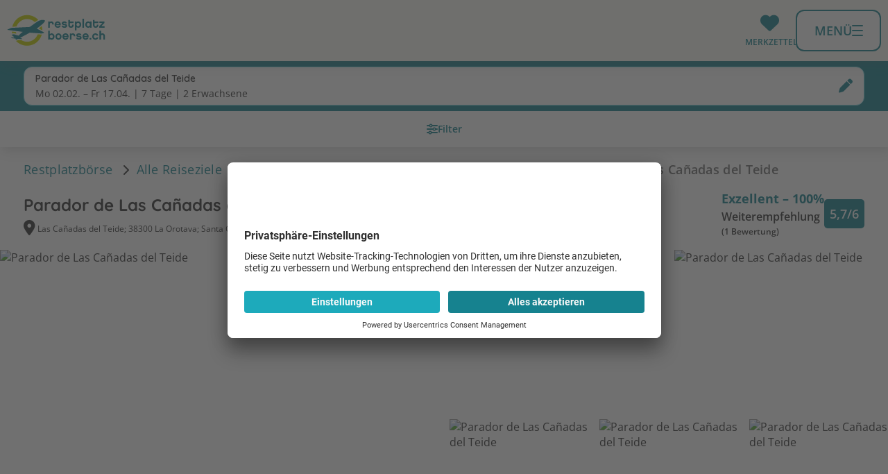

--- FILE ---
content_type: text/html; charset=utf-8
request_url: https://www.restplatzboerse.ch/hotel/16552/
body_size: 12478
content:
<!DOCTYPE html> <html lang="de"> <head prefix="og: http://ogp.me/ns# fb: http://ogp.me/ns/fb# place: http://ogp.me/ns/place#"> <meta charset="utf-8"> <!-- This website is powered by TYPO3 - inspiring people to share! TYPO3 is a free open source Content Management Framework initially created by Kasper Skaarhoj and licensed under GNU/GPL. TYPO3 is copyright 1998-2026 of Kasper Skaarhoj. Extensions are copyright of their respective owners. Information and contribution at https://typo3.org/ -->  <meta name="generator" content="TYPO3 CMS">  <link rel="stylesheet" href="https://www.restplatzboerse.ch/fileadmin/2/restplatzboerse/all/dist/common.min.1768901520.css" media="all">
<link rel="stylesheet" href="https://www.restplatzboerse.ch/fileadmin/2/restplatzboerse/all/dist/commons.min.1769506396.css" media="all">
<link rel="stylesheet" href="https://www.restplatzboerse.ch/fileadmin/2/restplatzboerse/all/dist/vue.min.1769506396.css" media="all">
<link rel="stylesheet" href="https://www.restplatzboerse.ch/fileadmin/2/restplatzboerse/all/dist/hotel.min.1768901520.css" media="all">
<link rel="stylesheet" href="https://www.restplatzboerse.ch/fileadmin/2/restplatzboerse/all/dist/vue_hotel.min.1768901520.css" media="all">
   <script src="https://www.restplatzboerse.ch/fileadmin/2/all/js/user-centrics-reload.1768901520.js" defer="defer"></script>
<script src="https://www.restplatzboerse.ch/fileadmin/2/all/js/sentry_init.1762248783.js" type="text/plain" defer="defer" data-usercentrics="Sentry" data-sentry-dsn="https://09c567731eac44c08007e5781a2f5a86@sentry.io/4922286" data-sentry-frontend-disable="false" data-script-id="sentry-init"></script>
<script src="https://www.restplatzboerse.ch/fileadmin/2/restplatzboerse/all/dist/js/basic.1769506396.js" type="module" defer="defer"></script>
<script src="https://www.restplatzboerse.ch/fileadmin/2/restplatzboerse/all/dist/js/vue.1769506396.js" type="module" defer="defer"></script>
<script src="https://www.restplatzboerse.ch/fileadmin/2/restplatzboerse/all/dist/js/vue_hotel.1769506396.js" type="module" defer="defer"></script>
  <title>Parador de Las Cañadas del Teide, Teneriffa</title>
<meta name="description" content="Buchen Sie das Hotel Parador de Las Cañadas del Teide in Las Canadas del Teide auf restplatzboerse.ch zum Bestpreis."/>
<meta property="og:type" content="place" />
<meta property="place:location:latitude" content="28.224432" /><meta property="place:location:longitude" content="-16.62705" />
<meta property="og:site_name" content="Restplatzboerse.ch" />
<meta property="og:description" content="Parador de Las Cañadas del Teide ***"/>
<meta property="og:image" content="https://images.flux.reisen/hotel/16552/1/l" />
<meta property="og:image:width" content="800" />
<meta property="og:image:height" content="600" />
<script type="application/javascript">var UC_UI_SUPPRESS_CMP_DISPLAY=false;</script><script id="usercentrics-cmp" src="https://app.usercentrics.eu/browser-ui/latest/loader.js" data-settings-id="Or074a9af"></script><script type="application/javascript" src="https://privacy-proxy.usercentrics.eu/latest/uc-block.bundle.js"></script><script type="text/javascript">(function (w, d, s, l, i) { w[l] = w[l] || []; w[l].push({ 'gtm.start': new Date().getTime(), event: 'gtm.js' }); var f = d.getElementsByTagName(s)[0], j = d.createElement(s), dl = l != 'dataLayer' ? '&l=' + l : ''; j.async = false; j.src = 'https://gtm.restplatzboerse.ch/gtm.js?id=' + i + dl; j.addEventListener('load', function () { var _ge = new CustomEvent('gtm_loaded', { bubbles: true }); d.dispatchEvent(_ge); }); f.parentNode.insertBefore(j, f); })(window, document, 'script', 'dataLayer', 'GTM-W2MG88');function gtag(){dataLayer.push(arguments)};gtag("consent","default",{ad_storage:"denied", ad_user_data: "denied", ad_personalization: "denied", analytics_storage:"denied",wait_for_update:2000});gtag("set","ads_data_redaction",true);if('Suchen & Buchen - Hotelseiten') {gtag('set', 'content_group', 'Suchen & Buchen - Hotelseiten');}</script><script>uc.blockElements({'S1pcEj_jZX': '.shop-details__map'});uc.blockElements({'S1pcEj_jZX': '#map .rpb_destination-map'});uc.blockElements({'S1pcEj_jZX': '#rpb_store-detail #rpb_store-map'});</script><script>uc.blockElements({'BJz7qNsdj-7': '#rpb_video.rpb_video'});</script><script>uc.blockElements({'BJz7qNsdj-7': '.gallery-modal-new__video'});</script><link href="https://www.restplatzboerse.ch/fileadmin/2/all/fontawesome/css/all.min.css" rel="stylesheet" /><meta name="viewport" content="width=device-width, initial-scale=1, user-scalable=yes, interactive-widget=resizes-content"><script>var basePath = 'fileadmin/2/restplatzboerse/all', baseURL = 'https://www.restplatzboerse.ch/', enableCustomUXTracking = '1', fluxRestApiUrl = 'https://api.flux.reisen', cookieBannerLT = '180', adupTechKeyMobile = '9b2b7896a62e8b8f0058c7616f4cf902', adupTechKeyDesktop = '058f08d9b9f03a0843dbca94595786b8', gitTagName = '12.36';</script><meta name="theme-color" content="#ffffff"><link rel="icon" type="image/png" sizes="192x192" href="https://www.restplatzboerse.ch/fileadmin/2/restplatzboerse/all/img/favicons/android-chrome-192x192.png">
<link rel="apple-touch-icon-precomposed" href="https://www.restplatzboerse.ch/fileadmin/2/restplatzboerse/all/img/favicons/apple-touch-icon-57x57.png">
<link rel="apple-touch-icon" href="https://www.restplatzboerse.ch/fileadmin/2/restplatzboerse/all/img/favicons/apple-touch-icon-57x57.png"><!-- 57×57px -->
<link rel="apple-touch-icon" sizes="60x60" href="https://www.restplatzboerse.ch/fileadmin/2/restplatzboerse/all/img/favicons/apple-touch-icon-60x60.png">
<link rel="apple-touch-icon" sizes="72x72" href="https://www.restplatzboerse.ch/fileadmin/2/restplatzboerse/all/img/favicons/apple-touch-icon-72x72.png">
<link rel="apple-touch-icon" sizes="76x76" href="https://www.restplatzboerse.ch/fileadmin/2/restplatzboerse/all/img/favicons/apple-touch-icon-76x76.png">
<link rel="apple-touch-icon" sizes="114x114" href="https://www.restplatzboerse.ch/fileadmin/2/restplatzboerse/all/img/favicons/apple-touch-icon-114x114.png">
<link rel="apple-touch-icon" sizes="120x120" href="https://www.restplatzboerse.ch/fileadmin/2/restplatzboerse/all/img/favicons/apple-touch-icon-120x120.png">
<link rel="apple-touch-icon" sizes="144x144" href="https://www.restplatzboerse.ch/fileadmin/2/restplatzboerse/all/img/favicons/apple-touch-icon-144x144.png">
<link rel="apple-touch-icon" sizes="152x152" href="https://www.restplatzboerse.ch/fileadmin/2/restplatzboerse/all/img/favicons/apple-touch-icon-152x152.png">
<link rel="apple-touch-icon" sizes="180x180" href="https://www.restplatzboerse.ch/fileadmin/2/restplatzboerse/all/img/favicons/apple-touch-icon-180x180.png"><link rel="manifest" class="https://www.restplatzboerse.ch/manifest.webmanifest" type="application/manifest+json" href="https://www.restplatzboerse.ch/manifest.webmanifest">
<script>
	  var swVersionOld = '';
	  var swVersionNew = '_v2';
      var baseUrl = 'https://www.restplatzboerse.ch/';
      var swPath = 'sw_v2.js';

      

      var serviceWorkerUrl = baseUrl + swPath;


    if ('serviceWorker' in navigator) {
      window.addEventListener('load', function () {
        if (window.location.href.startsWith(baseUrl)) {
          navigator.serviceWorker.getRegistrations().then((registrations) => {
            let currentServiceWorkerExists = false;

            //unregister all service workers from baseUrl that are not the current one
            registrations.forEach((registration) => {
              registration.unregister();
              window.location.reload(true); // true = Hard Reload (bypass cache)
           });
        })
      }
    }
    );
    }
</script>

<link rel="alternate" hreflang="de-AT" href="https://www.restplatzboerse.at/hotel/16552/" /><link rel="alternate" hreflang="de-DE" href="https://www.restplatzboerse.com/hotel/16552/" /><link rel="alternate" hreflang="de-CH" href="https://www.restplatzboerse.ch/hotel/16552/" /><link rel="canonical" href="https://www.restplatzboerse.ch/hotel/16552/"/>

<script type="application/ld+json" id="ext-schema-jsonld">{"@context":"https://schema.org/","@graph":[{"@type":"BreadcrumbList","itemListElement":[{"@type":"ListItem","item":"https://www.restplatzboerse.chhttps://www.restplatzboerse.ch/","name":"Restplatzbörse","position":"1"},{"@type":"ListItem","item":"https://www.restplatzboerse.chhttps://www.restplatzboerse.ch/region/","name":"Alle Reiseziele","position":"2"},{"@type":"ListItem","item":"https://www.restplatzboerse.chhttps://www.restplatzboerse.ch/region/g/40017/","name":"Kanaren","position":"3"},{"@type":"ListItem","item":"https://www.restplatzboerse.chhttps://www.restplatzboerse.ch/hotels/r/56/","name":"Teneriffa","position":"4"},{"@type":"ListItem","item":"https://www.restplatzboerse.chhttps://www.restplatzboerse.ch/hotels/o/2158/","name":"Las Canadas del Teide","position":"5"},{"@type":"ListItem","name":"Parador de Las Cañadas del Teide","position":"6"}]},{"@type":"Hotel","address":{"@type":"PostalAddress","addressCountry":"ES","addressLocality":"Las Canadas del Teide","addressRegion":"Teneriffa"},"aggregateRating":{"@type":"AggregateRating","bestRating":"6","ratingValue":"5.7","reviewCount":"1"},"amenityFeature":[{"@type":"LocationFeatureSpecification","name":"A la carte Restaurant","value":"True"},{"@type":"LocationFeatureSpecification","name":"Pool","value":"True"},{"@type":"LocationFeatureSpecification","name":"Hallenbad","value":"True"},{"@type":"LocationFeatureSpecification","name":"Wäscheservice","value":"True"},{"@type":"LocationFeatureSpecification","name":"Arztservice","value":"True"},{"@type":"LocationFeatureSpecification","name":"Parkmöglichkeit","value":"True"},{"@type":"LocationFeatureSpecification","name":"Restaurant","value":"True"}],"description":"Exzellentes Hotel: 100% der Reisenden empfehlen das Hotel Parador de Las Cañadas del Teide weiter und geben ihm eine Bewertung von 5.7/6 Punkten. Buchen Sie das Hotel Parador de Las Cañadas del Teide in Las Canadas del Teide, Teneriffa auf restplatzboerse.ch zum Bestpreis.","geo":{"@type":"GeoCoordinates","latitude":"28.224432","longitude":"-16.62705"},"image":"https://images.flux.reisen/hotel/16552/1/l","name":"Parador de Las Cañadas del Teide","priceRange":"Parador de Las Cañadas del Teide ***","review":[{"@type":"Review","author":{"@type":"Person","name":"Christiane W."},"reviewBody":"Wir waren sehr zufrieden, kommen jedes Jahr wieder zum Kurzaufenthalt️","reviewRating":{"@type":"Rating","bestRating":"6","ratingValue":"5.7"}}],"starRating":{"@type":"Rating","ratingValue":"3.5"},"telephone":"+34922386415"}]}</script> </head> <body class=" page_hotel" > <div id="default-search-container" class="default-search-container"></div> <header class="page-header" role="navigation"> <div class="page-header__bar"> <div class="page-header__bar-container"> <div id="rpb_logo" class="page-header__logo"> <a href="https://www.restplatzboerse.ch/" aria-label="Zur Startseite" tabindex="0" data-ga-event="select_content" data-ga-content_type="Logo" data-ga-item_id="Restplatzboerse.ch"><img src="https://www.restplatzboerse.ch/fileadmin/2/restplatzboerse/ch/img/logo.svg" alt="Restplatzbörse"/></a> </div> <div class="header-iconbar"> <div class="header-iconbar__entry-wrapper"> <button title="Gemerkte Hotels" class="header-iconbar__entry header-iconbar__entry-favorite" > <div class="header-iconbar__icon-wrapper"> <i class="fa-solid fa-heart header-iconbar__icon"></i> </div> <div class="header-iconbar__entry-label">Merkzettel</div> </button> </div> <button class="header-iconbar__entry header-iconbar__entry-menu" aria-haspopup="true" aria-expanded="false" aria-controls="navbar-menu" > <div class="header-iconbar__menuicon"> <div></div> </div> <div class="header-iconbar__entry-label header-iconbar__entry-menu-label">Menü</div> </button> </div> </div> </div> <div class="header-main-menu__container"> <nav class="header-main-menu"> <ul class="header-main-menu__list" role="menu" aria-label="Navigationsmenü"> <li class="rpb_main-container"> </li> <li class="header-main-menu__entry" role="none"> <div class="header-main-menu__entry-container"> <div class="header-main-menu__entry-title-group"> <div class="header-main-menu__entry-title" > Reiseziele </div> <div class="header-main-menu__entry-subtitle"> Angebote und Wissenswertes </div> </div> <i aria-hidden="true" data-fa-i2svg="false" class="header-main-menu__entry-chevron fa-regular fa-chevron-right"></i> <div class="header-main-menu__submenu-desktop"> <ul role="menu" class="header-submenu__list" > <li class="header-submenu__entry " role="none"> <a role="menuitem" href="https://www.restplatzboerse.ch/urlaub/aegypten/" target="_self" title="Ägypten Ferien" data-ga-event="select_content" data-ga-content_type="Menu" data-ga-item_id="Ägypten Ferien"> Ägypten </a> </li> <li class="header-submenu__entry " role="none"> <a role="menuitem" href="https://www.restplatzboerse.ch/urlaub/spanien/" target="_self" title="Spanien Ferien" data-ga-event="select_content" data-ga-content_type="Menu" data-ga-item_id="Spanien Ferien"> Spanien </a> </li> <li class="header-submenu__entry " role="none"> <a role="menuitem" href="https://www.restplatzboerse.ch/urlaub/malediven/" target="_self" title="Malediven Ferien" data-ga-event="select_content" data-ga-content_type="Menu" data-ga-item_id="Malediven Ferien"> Malediven </a> </li> <li class="header-submenu__entry " role="none"> <a role="menuitem" href="https://www.restplatzboerse.ch/urlaub/dubai/" target="_self" title="Dubai Ferien" data-ga-event="select_content" data-ga-content_type="Menu" data-ga-item_id="Dubai Ferien"> Dubai </a> </li> <li class="header-submenu__entry " role="none"> <a role="menuitem" href="https://www.restplatzboerse.ch/urlaub/tuerkei/" target="_self" title="Türkei Ferien" data-ga-event="select_content" data-ga-content_type="Menu" data-ga-item_id="Türkei Ferien"> Türkei </a> </li> <li class="header-submenu__entry " role="none"> <a role="menuitem" href="https://www.restplatzboerse.ch/urlaub/griechenland/" target="_self" title="Griechenland Ferien" data-ga-event="select_content" data-ga-content_type="Menu" data-ga-item_id="Griechenland Ferien"> Griechenland </a> </li> <li class="header-submenu__entry " role="none"> <a role="menuitem" href="https://www.restplatzboerse.ch/urlaub/dominikanische-republik/" target="_self" title="Dom. Republik Ferien" data-ga-event="select_content" data-ga-content_type="Menu" data-ga-item_id="Dom. Republik Ferien"> Dom. Republik </a> </li> <li class="header-submenu__entry " role="none"> <a role="menuitem" href="https://www.restplatzboerse.ch/urlaub/mauritius/" target="_self" title="Mauritius Ferien" data-ga-event="select_content" data-ga-content_type="Menu" data-ga-item_id="Mauritius Ferien"> Mauritius </a> </li> <li class="header-submenu__entry " role="none"> <a role="menuitem" href="https://www.restplatzboerse.ch/urlaub/thailand/" target="_self" title="Thailand Ferien" data-ga-event="select_content" data-ga-content_type="Menu" data-ga-item_id="Thailand Ferien"> Thailand </a> </li> <li class="header-submenu__entry header-submenu__entry--bold " role="none"> <a role="menuitem" href="https://www.restplatzboerse.ch/urlaub/" target="_self" title="Reiseziele" data-ga-event="select_content" data-ga-content_type="Menu" data-ga-item_id="Reiseziele"> Alle Reiseziele </a> </li> </ul> </div> </div> <dialog class="page-header-dialog"> <div class="page-header-dialog__header"> <button aria-hidden="true" data-fa-i2svg="false" class="page-header-dialog__chevron fa-regular fa-chevron-left"></button> <div class="page-header-dialog__title-group"> <div class="page-header-dialog__title " > Reiseziele </div> <div class="page-header-dialog__subtitle"> Angebote und Wissenswertes </div> </div> </div> <ul role="menu" class="header-submenu__list" > <li class="header-submenu__entry " role="none"> <a role="menuitem" href="https://www.restplatzboerse.ch/urlaub/aegypten/" target="_self" title="Ägypten Ferien" data-ga-event="select_content" data-ga-content_type="Menu" data-ga-item_id="Ägypten Ferien"> Ägypten </a> </li> <li class="header-submenu__entry " role="none"> <a role="menuitem" href="https://www.restplatzboerse.ch/urlaub/spanien/" target="_self" title="Spanien Ferien" data-ga-event="select_content" data-ga-content_type="Menu" data-ga-item_id="Spanien Ferien"> Spanien </a> </li> <li class="header-submenu__entry " role="none"> <a role="menuitem" href="https://www.restplatzboerse.ch/urlaub/malediven/" target="_self" title="Malediven Ferien" data-ga-event="select_content" data-ga-content_type="Menu" data-ga-item_id="Malediven Ferien"> Malediven </a> </li> <li class="header-submenu__entry " role="none"> <a role="menuitem" href="https://www.restplatzboerse.ch/urlaub/dubai/" target="_self" title="Dubai Ferien" data-ga-event="select_content" data-ga-content_type="Menu" data-ga-item_id="Dubai Ferien"> Dubai </a> </li> <li class="header-submenu__entry " role="none"> <a role="menuitem" href="https://www.restplatzboerse.ch/urlaub/tuerkei/" target="_self" title="Türkei Ferien" data-ga-event="select_content" data-ga-content_type="Menu" data-ga-item_id="Türkei Ferien"> Türkei </a> </li> <li class="header-submenu__entry " role="none"> <a role="menuitem" href="https://www.restplatzboerse.ch/urlaub/griechenland/" target="_self" title="Griechenland Ferien" data-ga-event="select_content" data-ga-content_type="Menu" data-ga-item_id="Griechenland Ferien"> Griechenland </a> </li> <li class="header-submenu__entry " role="none"> <a role="menuitem" href="https://www.restplatzboerse.ch/urlaub/dominikanische-republik/" target="_self" title="Dom. Republik Ferien" data-ga-event="select_content" data-ga-content_type="Menu" data-ga-item_id="Dom. Republik Ferien"> Dom. Republik </a> </li> <li class="header-submenu__entry " role="none"> <a role="menuitem" href="https://www.restplatzboerse.ch/urlaub/mauritius/" target="_self" title="Mauritius Ferien" data-ga-event="select_content" data-ga-content_type="Menu" data-ga-item_id="Mauritius Ferien"> Mauritius </a> </li> <li class="header-submenu__entry " role="none"> <a role="menuitem" href="https://www.restplatzboerse.ch/urlaub/thailand/" target="_self" title="Thailand Ferien" data-ga-event="select_content" data-ga-content_type="Menu" data-ga-item_id="Thailand Ferien"> Thailand </a> </li> <li class="header-submenu__entry header-submenu__entry--bold " role="none"> <a role="menuitem" href="https://www.restplatzboerse.ch/urlaub/" target="_self" title="Reiseziele" data-ga-event="select_content" data-ga-content_type="Menu" data-ga-item_id="Reiseziele"> Alle Reiseziele </a> </li> </ul> <button type="button" class="page-header-dialog__close-button" @click.prevent="closeModal()" > <i aria-hidden="true" data-fa-i2svg="false" class="page-header-dialog__close-button-icon fa-regular fa-chevron-left"></i> <span class="page-header-dialog__close-button-label">zurück</span> </button> </dialog> </li> <li class="header-main-menu__entry" role="none"> <div class="header-main-menu__entry-container"> <div class="header-main-menu__entry-title-group"> <div class="header-main-menu__entry-title" > Last Minute Angebote </div> <div class="header-main-menu__entry-subtitle"> Aktuelle Last Minute Angebote </div> </div> <i aria-hidden="true" data-fa-i2svg="false" class="header-main-menu__entry-chevron fa-regular fa-chevron-right"></i> <div class="header-main-menu__submenu-desktop"> <ul role="menu" class="header-submenu__list" > <li class="header-submenu__entry " role="none"> <a role="menuitem" href="https://www.restplatzboerse.ch/last-minute/ab-basel/" target="_self" title="Last Minute ab Basel" data-ga-event="select_content" data-ga-content_type="Menu" data-ga-item_id="Last Minute ab Basel"> Last Minute ab Basel </a> </li> <li class="header-submenu__entry " role="none"> <a role="menuitem" href="https://www.restplatzboerse.ch/last-minute/ab-bern/" target="_self" title="Last Minute ab Bern" data-ga-event="select_content" data-ga-content_type="Menu" data-ga-item_id="Last Minute ab Bern"> Last Minute ab Bern </a> </li> <li class="header-submenu__entry " role="none"> <a role="menuitem" href="https://www.restplatzboerse.ch/last-minute/ab-genf/" target="_self" title="Last Minute ab Genf" data-ga-event="select_content" data-ga-content_type="Menu" data-ga-item_id="Last Minute ab Genf"> Last Minute ab Genf </a> </li> <li class="header-submenu__entry " role="none"> <a role="menuitem" href="https://www.restplatzboerse.ch/last-minute/ab-zuerich/" target="_self" title="Last Minute ab Zürich" data-ga-event="select_content" data-ga-content_type="Menu" data-ga-item_id="Last Minute ab Zürich"> Last Minute ab Zürich </a> </li> <li class="header-submenu__entry " role="none"> <a role="menuitem" href="https://www.restplatzboerse.ch/last-minute/ab-muenchen/" target="_self" title="Last Minute ab München" data-ga-event="select_content" data-ga-content_type="Menu" data-ga-item_id="Last Minute ab München"> Last Minute ab München </a> </li> <li class="header-submenu__entry " role="none"> <a role="menuitem" href="https://www.restplatzboerse.ch/last-minute/fernreisen/" target="_self" title="Last Minute Fernreisen" data-ga-event="select_content" data-ga-content_type="Menu" data-ga-item_id="Last Minute Fernreisen"> Last Minute Fernreisen </a> </li> <li class="header-submenu__entry " role="none"> <a role="menuitem" href="https://www.restplatzboerse.ch/last-minute/familienurlaub/" target="_self" title="Last Minute Familienferien" data-ga-event="select_content" data-ga-content_type="Menu" data-ga-item_id="Last Minute Familienferien"> Last Minute Familienferien </a> </li> <li class="header-submenu__entry " role="none"> <a role="menuitem" href="https://www.restplatzboerse.ch/oesterreich/last-minute-oesterreich/" target="_self" title="Last Minute Österreich" data-ga-event="select_content" data-ga-content_type="Menu" data-ga-item_id="Last Minute Österreich"> Last Minute Österreich </a> </li> <li class="header-submenu__entry header-submenu__entry--bold " role="none"> <a role="menuitem" href="https://www.restplatzboerse.ch/last-minute/" target="_self" title="Last Minute Ferien" data-ga-event="select_content" data-ga-content_type="Menu" data-ga-item_id="Last Minute Ferien"> Alle Last Minute Angebote </a> </li> </ul> </div> </div> <dialog class="page-header-dialog"> <div class="page-header-dialog__header"> <button aria-hidden="true" data-fa-i2svg="false" class="page-header-dialog__chevron fa-regular fa-chevron-left"></button> <div class="page-header-dialog__title-group"> <div class="page-header-dialog__title " > Last Minute Angebote </div> <div class="page-header-dialog__subtitle"> Aktuelle Last Minute Angebote </div> </div> </div> <ul role="menu" class="header-submenu__list" > <li class="header-submenu__entry " role="none"> <a role="menuitem" href="https://www.restplatzboerse.ch/last-minute/ab-basel/" target="_self" title="Last Minute ab Basel" data-ga-event="select_content" data-ga-content_type="Menu" data-ga-item_id="Last Minute ab Basel"> Last Minute ab Basel </a> </li> <li class="header-submenu__entry " role="none"> <a role="menuitem" href="https://www.restplatzboerse.ch/last-minute/ab-bern/" target="_self" title="Last Minute ab Bern" data-ga-event="select_content" data-ga-content_type="Menu" data-ga-item_id="Last Minute ab Bern"> Last Minute ab Bern </a> </li> <li class="header-submenu__entry " role="none"> <a role="menuitem" href="https://www.restplatzboerse.ch/last-minute/ab-genf/" target="_self" title="Last Minute ab Genf" data-ga-event="select_content" data-ga-content_type="Menu" data-ga-item_id="Last Minute ab Genf"> Last Minute ab Genf </a> </li> <li class="header-submenu__entry " role="none"> <a role="menuitem" href="https://www.restplatzboerse.ch/last-minute/ab-zuerich/" target="_self" title="Last Minute ab Zürich" data-ga-event="select_content" data-ga-content_type="Menu" data-ga-item_id="Last Minute ab Zürich"> Last Minute ab Zürich </a> </li> <li class="header-submenu__entry " role="none"> <a role="menuitem" href="https://www.restplatzboerse.ch/last-minute/ab-muenchen/" target="_self" title="Last Minute ab München" data-ga-event="select_content" data-ga-content_type="Menu" data-ga-item_id="Last Minute ab München"> Last Minute ab München </a> </li> <li class="header-submenu__entry " role="none"> <a role="menuitem" href="https://www.restplatzboerse.ch/last-minute/fernreisen/" target="_self" title="Last Minute Fernreisen" data-ga-event="select_content" data-ga-content_type="Menu" data-ga-item_id="Last Minute Fernreisen"> Last Minute Fernreisen </a> </li> <li class="header-submenu__entry " role="none"> <a role="menuitem" href="https://www.restplatzboerse.ch/last-minute/familienurlaub/" target="_self" title="Last Minute Familienferien" data-ga-event="select_content" data-ga-content_type="Menu" data-ga-item_id="Last Minute Familienferien"> Last Minute Familienferien </a> </li> <li class="header-submenu__entry " role="none"> <a role="menuitem" href="https://www.restplatzboerse.ch/oesterreich/last-minute-oesterreich/" target="_self" title="Last Minute Österreich" data-ga-event="select_content" data-ga-content_type="Menu" data-ga-item_id="Last Minute Österreich"> Last Minute Österreich </a> </li> <li class="header-submenu__entry header-submenu__entry--bold " role="none"> <a role="menuitem" href="https://www.restplatzboerse.ch/last-minute/" target="_self" title="Last Minute Ferien" data-ga-event="select_content" data-ga-content_type="Menu" data-ga-item_id="Last Minute Ferien"> Alle Last Minute Angebote </a> </li> </ul> <button type="button" class="page-header-dialog__close-button" @click.prevent="closeModal()" > <i aria-hidden="true" data-fa-i2svg="false" class="page-header-dialog__close-button-icon fa-regular fa-chevron-left"></i> <span class="page-header-dialog__close-button-label">zurück</span> </button> </dialog> </li> <li class="header-main-menu__entry" role="none"> <div class="header-main-menu__entry-container"> <div class="header-main-menu__entry-title-group"> <div class="header-main-menu__entry-title" > Ich suche </div> <div class="header-main-menu__entry-subtitle"> Pauschalreisen, Hotels, Flüge, All Inclusive Reisen </div> </div> <i aria-hidden="true" data-fa-i2svg="false" class="header-main-menu__entry-chevron fa-regular fa-chevron-right"></i> <div class="header-main-menu__submenu-desktop"> <ul role="menu" class="header-submenu__list" > <li class="header-submenu__entry " role="none"> <a role="menuitem" href="https://www.restplatzboerse.ch/pauschalreisen/" target="_self" title="Pauschalreisen" data-ga-event="select_content" data-ga-content_type="Menu" data-ga-item_id="Pauschalreisen"> Pauschalreisen </a> </li> <li class="header-submenu__entry " role="none"> <a role="menuitem" href="https://www.restplatzboerse.ch/hotels/" target="_self" title="Hotels" data-ga-event="select_content" data-ga-content_type="Menu" data-ga-item_id="Hotels"> Hotels </a> </li> <li class="header-submenu__entry " role="none"> <a role="menuitem" href="https://www.restplatzboerse.ch/flug/#/flights" target="_self" title="Flüge" data-ga-event="select_content" data-ga-content_type="Menu" data-ga-item_id="Flüge"> Flüge </a> </li> <li class="header-submenu__entry " role="none"> <a role="menuitem" href="https://www.restplatzboerse.ch/all-inclusive/" target="_self" title="All Inclusive" data-ga-event="select_content" data-ga-content_type="Menu" data-ga-item_id="All Inclusive"> All Inclusive </a> </li> <li class="header-submenu__entry " role="none"> <a role="menuitem" href="https://www.restplatzboerse.ch/staedtereisen/" target="_self" title="Städtereisen" data-ga-event="select_content" data-ga-content_type="Menu" data-ga-item_id="Städtereisen"> Städtereisen </a> </li> <li class="header-submenu__entry " role="none"> <a role="menuitem" href="https://www.restplatzboerse.ch/fernreisen/" target="_self" title="Fernreisen" data-ga-event="select_content" data-ga-content_type="Menu" data-ga-item_id="Fernreisen"> Fernreisen </a> </li> <li class="header-submenu__entry " role="none"> <a role="menuitem" href="https://www.restplatzboerse.ch/pauschalreisen/familienurlaub/" target="_self" title="Familienferien" data-ga-event="select_content" data-ga-content_type="Menu" data-ga-item_id="Familienferien"> Familienferien </a> </li> <li class="header-submenu__entry " role="none"> <a role="menuitem" href="https://www.restplatzboerse.ch/ferienhaus/" target="_self" title="Ferienwohnungen" data-ga-event="select_content" data-ga-content_type="Menu" data-ga-item_id="Ferienwohnungen"> Ferienwohnungen </a> </li> <li class="header-submenu__entry " role="none"> <a role="menuitem" href="https://www.restplatzboerse.ch/restplaetze/" target="_self" title="Restplätze" data-ga-event="select_content" data-ga-content_type="Menu" data-ga-item_id="Restplätze"> Restplätze </a> </li> <li class="header-submenu__entry header-submenu__entry--bold " role="none"> <a role="menuitem" href="https://www.restplatzboerse.ch/reisethemen/" target="_self" title="Themenwelten" data-ga-event="select_content" data-ga-content_type="Menu" data-ga-item_id="Themenwelten"> Alle Themenwelten </a> </li> </ul> </div> </div> <dialog class="page-header-dialog"> <div class="page-header-dialog__header"> <button aria-hidden="true" data-fa-i2svg="false" class="page-header-dialog__chevron fa-regular fa-chevron-left"></button> <div class="page-header-dialog__title-group"> <div class="page-header-dialog__title page-header-dialog__title--active " > Ich suche </div> <div class="page-header-dialog__subtitle"> Pauschalreisen, Hotels, Flüge, All Inclusive Reisen </div> </div> </div> <ul role="menu" class="header-submenu__list" > <li class="header-submenu__entry " role="none"> <a role="menuitem" href="https://www.restplatzboerse.ch/pauschalreisen/" target="_self" title="Pauschalreisen" data-ga-event="select_content" data-ga-content_type="Menu" data-ga-item_id="Pauschalreisen"> Pauschalreisen </a> </li> <li class="header-submenu__entry " role="none"> <a role="menuitem" href="https://www.restplatzboerse.ch/hotels/" target="_self" title="Hotels" data-ga-event="select_content" data-ga-content_type="Menu" data-ga-item_id="Hotels"> Hotels </a> </li> <li class="header-submenu__entry " role="none"> <a role="menuitem" href="https://www.restplatzboerse.ch/flug/#/flights" target="_self" title="Flüge" data-ga-event="select_content" data-ga-content_type="Menu" data-ga-item_id="Flüge"> Flüge </a> </li> <li class="header-submenu__entry " role="none"> <a role="menuitem" href="https://www.restplatzboerse.ch/all-inclusive/" target="_self" title="All Inclusive" data-ga-event="select_content" data-ga-content_type="Menu" data-ga-item_id="All Inclusive"> All Inclusive </a> </li> <li class="header-submenu__entry " role="none"> <a role="menuitem" href="https://www.restplatzboerse.ch/staedtereisen/" target="_self" title="Städtereisen" data-ga-event="select_content" data-ga-content_type="Menu" data-ga-item_id="Städtereisen"> Städtereisen </a> </li> <li class="header-submenu__entry " role="none"> <a role="menuitem" href="https://www.restplatzboerse.ch/fernreisen/" target="_self" title="Fernreisen" data-ga-event="select_content" data-ga-content_type="Menu" data-ga-item_id="Fernreisen"> Fernreisen </a> </li> <li class="header-submenu__entry " role="none"> <a role="menuitem" href="https://www.restplatzboerse.ch/pauschalreisen/familienurlaub/" target="_self" title="Familienferien" data-ga-event="select_content" data-ga-content_type="Menu" data-ga-item_id="Familienferien"> Familienferien </a> </li> <li class="header-submenu__entry " role="none"> <a role="menuitem" href="https://www.restplatzboerse.ch/ferienhaus/" target="_self" title="Ferienwohnungen" data-ga-event="select_content" data-ga-content_type="Menu" data-ga-item_id="Ferienwohnungen"> Ferienwohnungen </a> </li> <li class="header-submenu__entry " role="none"> <a role="menuitem" href="https://www.restplatzboerse.ch/restplaetze/" target="_self" title="Restplätze" data-ga-event="select_content" data-ga-content_type="Menu" data-ga-item_id="Restplätze"> Restplätze </a> </li> <li class="header-submenu__entry header-submenu__entry--bold " role="none"> <a role="menuitem" href="https://www.restplatzboerse.ch/reisethemen/" target="_self" title="Themenwelten" data-ga-event="select_content" data-ga-content_type="Menu" data-ga-item_id="Themenwelten"> Alle Themenwelten </a> </li> </ul> <button type="button" class="page-header-dialog__close-button" @click.prevent="closeModal()" > <i aria-hidden="true" data-fa-i2svg="false" class="page-header-dialog__close-button-icon fa-regular fa-chevron-left"></i> <span class="page-header-dialog__close-button-label">zurück</span> </button> </dialog> </li> <li class="header-main-menu__entry" role="none"> <div class="header-main-menu__entry-container"> <div class="header-main-menu__entry-title-group"> <div class="header-main-menu__entry-title" > Empfehlungen </div> <div class="header-main-menu__entry-subtitle"> Die besten Wellnesshotels, Strände und viel Meer </div> </div> <i aria-hidden="true" data-fa-i2svg="false" class="header-main-menu__entry-chevron fa-regular fa-chevron-right"></i> <div class="header-main-menu__submenu-desktop"> <ul role="menu" class="header-submenu__list" > <li class="header-submenu__entry " role="none"> <a role="menuitem" href="https://www.restplatzboerse.ch/pauschalreisen/sommerurlaub/" target="_self" title="Angebote Sommer 2025" data-ga-event="select_content" data-ga-content_type="Menu" data-ga-item_id="Angebote Sommer 2025"> Sommerferien 2025 </a> </li> <li class="header-submenu__entry " role="none"> <a role="menuitem" href="https://www.restplatzboerse.ch/empfehlungen/" target="_self" title="Hoteltipps" data-ga-event="select_content" data-ga-content_type="Menu" data-ga-item_id="Hoteltipps"> Hoteltipps </a> </li> <li class="header-submenu__entry " role="none"> <a role="menuitem" href="https://www.restplatzboerse.ch/straende/" target="_self" title="Die schönsten Strände" data-ga-event="select_content" data-ga-content_type="Menu" data-ga-item_id="Die schönsten Strände"> Die schönsten Strände </a> </li> <li class="header-submenu__entry " role="none"> <a role="menuitem" href="https://www.restplatzboerse.ch/wellnesshotels/" target="_self" title="Wellnesshotels" data-ga-event="select_content" data-ga-content_type="Menu" data-ga-item_id="Wellnesshotels"> Wellnesshotels </a> </li> <li class="header-submenu__entry " role="none"> <a role="menuitem" href="https://www.restplatzboerse.ch/beste-reisezeit/" target="_self" title="Die beste Reisezeit" data-ga-event="select_content" data-ga-content_type="Menu" data-ga-item_id="Die beste Reisezeit"> Die beste Reisezeit </a> </li> <li class="header-submenu__entry " role="none"> <a role="menuitem" href="https://www.restplatzboerse.ch/reisekalender/" target="_self" title="Reisekalender" data-ga-event="select_content" data-ga-content_type="Menu" data-ga-item_id="Reisekalender"> Reisekalender </a> </li> <li class="header-submenu__entry " role="none"> <a role="menuitem" href="https://www.restplatzboerse.ch/reisemagazin/" target="_self" title="Unser Reisemagazin" data-ga-event="select_content" data-ga-content_type="Menu" data-ga-item_id="Unser Reisemagazin"> Unser Reisemagazin </a> </li> <li class="header-submenu__entry header-submenu__entry--bold " role="none"> <a role="menuitem" href="https://www.restplatzboerse.ch/inspiration/" target="_self" title="Empfehlungen" data-ga-event="select_content" data-ga-content_type="Menu" data-ga-item_id="Empfehlungen"> Alle Empfehlungen </a> </li> </ul> </div> </div> <dialog class="page-header-dialog"> <div class="page-header-dialog__header"> <button aria-hidden="true" data-fa-i2svg="false" class="page-header-dialog__chevron fa-regular fa-chevron-left"></button> <div class="page-header-dialog__title-group"> <div class="page-header-dialog__title " > Empfehlungen </div> <div class="page-header-dialog__subtitle"> Die besten Wellnesshotels, Strände und viel Meer </div> </div> </div> <ul role="menu" class="header-submenu__list" > <li class="header-submenu__entry " role="none"> <a role="menuitem" href="https://www.restplatzboerse.ch/pauschalreisen/sommerurlaub/" target="_self" title="Angebote Sommer 2025" data-ga-event="select_content" data-ga-content_type="Menu" data-ga-item_id="Angebote Sommer 2025"> Sommerferien 2025 </a> </li> <li class="header-submenu__entry " role="none"> <a role="menuitem" href="https://www.restplatzboerse.ch/empfehlungen/" target="_self" title="Hoteltipps" data-ga-event="select_content" data-ga-content_type="Menu" data-ga-item_id="Hoteltipps"> Hoteltipps </a> </li> <li class="header-submenu__entry " role="none"> <a role="menuitem" href="https://www.restplatzboerse.ch/straende/" target="_self" title="Die schönsten Strände" data-ga-event="select_content" data-ga-content_type="Menu" data-ga-item_id="Die schönsten Strände"> Die schönsten Strände </a> </li> <li class="header-submenu__entry " role="none"> <a role="menuitem" href="https://www.restplatzboerse.ch/wellnesshotels/" target="_self" title="Wellnesshotels" data-ga-event="select_content" data-ga-content_type="Menu" data-ga-item_id="Wellnesshotels"> Wellnesshotels </a> </li> <li class="header-submenu__entry " role="none"> <a role="menuitem" href="https://www.restplatzboerse.ch/beste-reisezeit/" target="_self" title="Die beste Reisezeit" data-ga-event="select_content" data-ga-content_type="Menu" data-ga-item_id="Die beste Reisezeit"> Die beste Reisezeit </a> </li> <li class="header-submenu__entry " role="none"> <a role="menuitem" href="https://www.restplatzboerse.ch/reisekalender/" target="_self" title="Reisekalender" data-ga-event="select_content" data-ga-content_type="Menu" data-ga-item_id="Reisekalender"> Reisekalender </a> </li> <li class="header-submenu__entry " role="none"> <a role="menuitem" href="https://www.restplatzboerse.ch/reisemagazin/" target="_self" title="Unser Reisemagazin" data-ga-event="select_content" data-ga-content_type="Menu" data-ga-item_id="Unser Reisemagazin"> Unser Reisemagazin </a> </li> <li class="header-submenu__entry header-submenu__entry--bold " role="none"> <a role="menuitem" href="https://www.restplatzboerse.ch/inspiration/" target="_self" title="Empfehlungen" data-ga-event="select_content" data-ga-content_type="Menu" data-ga-item_id="Empfehlungen"> Alle Empfehlungen </a> </li> </ul> <button type="button" class="page-header-dialog__close-button" @click.prevent="closeModal()" > <i aria-hidden="true" data-fa-i2svg="false" class="page-header-dialog__close-button-icon fa-regular fa-chevron-left"></i> <span class="page-header-dialog__close-button-label">zurück</span> </button> </dialog> </li> <li class="header-main-menu__entry" role="none"> <div class="header-main-menu__entry-container"> <div class="header-main-menu__entry-title-group"> <div class="header-main-menu__entry-title" > Service </div> <div class="header-main-menu__entry-subtitle"> Bei uns sind Sie gut beraten </div> </div> <i aria-hidden="true" data-fa-i2svg="false" class="header-main-menu__entry-chevron fa-regular fa-chevron-right"></i> <div class="header-main-menu__submenu-desktop"> <ul role="menu" class="header-submenu__list" > <li class="header-submenu__entry " role="none"> <a role="menuitem" href="https://www.restplatzboerse.ch/faq/" target="_self" title="FAQ" data-ga-event="select_content" data-ga-content_type="Menu" data-ga-item_id="FAQ"> Häufige Fragen </a> </li> <li class="header-submenu__entry " role="none"> <a role="menuitem" href="https://www.restplatzboerse.ch/reisegutscheine/" target="_self" title="Reisegutscheine" data-ga-event="select_content" data-ga-content_type="Menu" data-ga-item_id="Reisegutscheine"> Reisegutscheine </a> </li> <li class="header-submenu__entry " role="none"> <a role="menuitem" href="https://www.restplatzboerse.ch/vorteile/" target="_self" title="Restplatzbörse Vorteile" data-ga-event="select_content" data-ga-content_type="Menu" data-ga-item_id="Restplatzbörse Vorteile"> Restplatzbörse Vorteile </a> </li> <li class="header-submenu__entry " role="none"> <a role="menuitem" href="https://www.restplatzboerse.ch/vor-abreise/" target="_self" title="Vor der Abreise" data-ga-event="select_content" data-ga-content_type="Menu" data-ga-item_id="Vor der Abreise"> Vor der Abreise </a> </li> <li class="header-submenu__entry " role="none"> <a role="menuitem" href="https://www.restplatzboerse.ch/mietwagen/" target="_self" title="Mietwagen" data-ga-event="select_content" data-ga-content_type="Menu" data-ga-item_id="Mietwagen"> Mietwagen </a> </li> <li class="header-submenu__entry " role="none"> <a role="menuitem" href="https://www.restplatzboerse.ch/reiseversicherung/" target="_self" title="Reiseversicherung" data-ga-event="select_content" data-ga-content_type="Menu" data-ga-item_id="Reiseversicherung"> Reiseversicherung </a> </li> <li class="header-submenu__entry " role="none"> <a role="menuitem" href="https://www.restplatzboerse.ch/faq/fragen-zum-online-check-in/" target="_self" title="Online Check-In" data-ga-event="select_content" data-ga-content_type="Menu" data-ga-item_id="Online Check-In"> Online Check-In </a> </li> <li class="header-submenu__entry " role="none"> <a role="menuitem" href="https://www.restplatzboerse.ch/newsletter/" target="_self" title="Newsletter abonnieren" data-ga-event="select_content" data-ga-content_type="Menu" data-ga-item_id="Newsletter abonnieren"> Newsletter abonnieren </a> </li> <li class="header-submenu__entry " role="none"> <a role="menuitem" href="https://www.restplatzboerse.ch/kontakt/" target="_self" title="Kontakt" data-ga-event="select_content" data-ga-content_type="Menu" data-ga-item_id="Kontakt"> Kontakt </a> </li> </ul> </div> </div> <dialog class="page-header-dialog"> <div class="page-header-dialog__header"> <button aria-hidden="true" data-fa-i2svg="false" class="page-header-dialog__chevron fa-regular fa-chevron-left"></button> <div class="page-header-dialog__title-group"> <div class="page-header-dialog__title " > Service </div> <div class="page-header-dialog__subtitle"> Bei uns sind Sie gut beraten </div> </div> </div> <ul role="menu" class="header-submenu__list" > <li class="header-submenu__entry " role="none"> <a role="menuitem" href="https://www.restplatzboerse.ch/faq/" target="_self" title="FAQ" data-ga-event="select_content" data-ga-content_type="Menu" data-ga-item_id="FAQ"> Häufige Fragen </a> </li> <li class="header-submenu__entry " role="none"> <a role="menuitem" href="https://www.restplatzboerse.ch/reisegutscheine/" target="_self" title="Reisegutscheine" data-ga-event="select_content" data-ga-content_type="Menu" data-ga-item_id="Reisegutscheine"> Reisegutscheine </a> </li> <li class="header-submenu__entry " role="none"> <a role="menuitem" href="https://www.restplatzboerse.ch/vorteile/" target="_self" title="Restplatzbörse Vorteile" data-ga-event="select_content" data-ga-content_type="Menu" data-ga-item_id="Restplatzbörse Vorteile"> Restplatzbörse Vorteile </a> </li> <li class="header-submenu__entry " role="none"> <a role="menuitem" href="https://www.restplatzboerse.ch/vor-abreise/" target="_self" title="Vor der Abreise" data-ga-event="select_content" data-ga-content_type="Menu" data-ga-item_id="Vor der Abreise"> Vor der Abreise </a> </li> <li class="header-submenu__entry " role="none"> <a role="menuitem" href="https://www.restplatzboerse.ch/mietwagen/" target="_self" title="Mietwagen" data-ga-event="select_content" data-ga-content_type="Menu" data-ga-item_id="Mietwagen"> Mietwagen </a> </li> <li class="header-submenu__entry " role="none"> <a role="menuitem" href="https://www.restplatzboerse.ch/reiseversicherung/" target="_self" title="Reiseversicherung" data-ga-event="select_content" data-ga-content_type="Menu" data-ga-item_id="Reiseversicherung"> Reiseversicherung </a> </li> <li class="header-submenu__entry " role="none"> <a role="menuitem" href="https://www.restplatzboerse.ch/faq/fragen-zum-online-check-in/" target="_self" title="Online Check-In" data-ga-event="select_content" data-ga-content_type="Menu" data-ga-item_id="Online Check-In"> Online Check-In </a> </li> <li class="header-submenu__entry " role="none"> <a role="menuitem" href="https://www.restplatzboerse.ch/newsletter/" target="_self" title="Newsletter abonnieren" data-ga-event="select_content" data-ga-content_type="Menu" data-ga-item_id="Newsletter abonnieren"> Newsletter abonnieren </a> </li> <li class="header-submenu__entry " role="none"> <a role="menuitem" href="https://www.restplatzboerse.ch/kontakt/" target="_self" title="Kontakt" data-ga-event="select_content" data-ga-content_type="Menu" data-ga-item_id="Kontakt"> Kontakt </a> </li> </ul> <button type="button" class="page-header-dialog__close-button" @click.prevent="closeModal()" > <i aria-hidden="true" data-fa-i2svg="false" class="page-header-dialog__close-button-icon fa-regular fa-chevron-left"></i> <span class="page-header-dialog__close-button-label">zurück</span> </button> </dialog> </li> </ul> <div class="header-main-menu__footer" role="none" > <a href="tel:0848580850" role="menuitem" data-ga-event="select_content" data-ga-content_type="Menu" data-ga-item_id="Hotline" > <svg width="19" height="33" viewBox="0 0 25 32"> <path d="M25.143 22.143q0 0.482-0.179 1.259t-0.375 1.223q-0.375 0.893-2.179 1.893-1.679 0.911-3.321 0.911-0.482 0-0.938-0.063t-1.027-0.223-0.848-0.259-0.991-0.366-0.875-0.321q-1.75-0.625-3.125-1.482-2.286-1.411-4.723-3.848t-3.848-4.723q-0.857-1.375-1.482-3.125-0.054-0.161-0.321-0.875t-0.366-0.991-0.259-0.848-0.223-1.027-0.063-0.938q0-1.643 0.911-3.321 1-1.804 1.893-2.179 0.446-0.196 1.223-0.375t1.259-0.179q0.25 0 0.375 0.054 0.321 0.107 0.946 1.357 0.196 0.339 0.536 0.964t0.625 1.134 0.554 0.955q0.054 0.071 0.313 0.446t0.384 0.634 0.125 0.509q0 0.357-0.509 0.893t-1.107 0.982-1.107 0.946-0.509 0.821q0 0.161 0.089 0.402t0.152 0.366 0.25 0.429 0.205 0.339q1.357 2.446 3.107 4.196t4.196 3.107q0.036 0.018 0.339 0.205t0.429 0.25 0.366 0.152 0.402 0.089q0.321 0 0.821-0.509t0.946-1.107 0.982-1.107 0.893-0.509q0.25 0 0.509 0.125t0.634 0.384 0.446 0.313q0.446 0.268 0.955 0.554t1.134 0.625 0.964 0.536q1.25 0.625 1.357 0.946 0.054 0.125 0.054 0.375z"></path> </svg> </a> <div> <div> <div class="header-main-menu__footer-phone-wrapper"> <span class="header-main-menu__footer-phone-text">Brauchen Sie Hilfe beim Buchen? </span> <a href="tel:0848580850" role="menuitem" data-ga-event="select_content" data-ga-content_type="Menu" data-ga-item_id="Hotline" > <span class="header-main-menu__footer-phone">0848 580 850</span> <!--<span class="header-main-menu__footer-phone-subtitle">Fragen zur Online-Buchung?</span>--> </a> </div> </div> </div> </div> </nav> </div> </header> <div id="global-info" data-phone="0848 580 850" data-phone-link="0848580850"> </div> <main class="rpb_content" id="rpb_content" role="main"> <!-- TYPO3SEARCH_begin --> <div id="rpb_main-content" class="rpb_main-content"> <span style="display: none;" id="typo-data" data-hoteldata='{&quot;Hotel&quot;:{&quot;Name&quot;:&quot;Parador de Las Ca\u00f1adas del Teide&quot;,&quot;IffCode&quot;:16552,&quot;GiataId&quot;:3773,&quot;Description&quot;:&quot;Exzellentes Hotel: 100% der Reisenden empfehlen das Hotel Parador de Las Ca\u00f1adas del Teide weiter und geben ihm eine Bewertung von 5.7\/6 Punkten. Buchen Sie das Hotel Parador de Las Ca\u00f1adas del Teide in Las Canadas del Teide, Teneriffa auf restplatzboerse.ch zum Bestpreis.&quot;,&quot;URL&quot;:&quot;https:\/\/www.restplatzboerse.ch\/hotel\/16552\/&quot;,&quot;Category&quot;:3.5,&quot;TopSeller&quot;:false,&quot;RoomCount&quot;:76,&quot;Telephone&quot;:&quot;+34922386415&quot;},&quot;Location&quot;:{&quot;Latitude&quot;:28.224432,&quot;Longitude&quot;:-16.62705,&quot;Address&quot;:[&quot;Las Ca\u00f1adas del Teide&quot;,&quot;38300 La Orotava&quot;,&quot;Santa Cruz de Tenerife&quot;],&quot;SearchDistance&quot;:5,&quot;City&quot;:{&quot;Name&quot;:&quot;Las Canadas del Teide&quot;,&quot;TtCyid&quot;:2158},&quot;Country&quot;:{&quot;Name&quot;:&quot;Spanien&quot;,&quot;IsoCode&quot;:&quot;ES&quot;,&quot;Currency&quot;:&quot;EUR&quot;},&quot;Region&quot;:{&quot;Name&quot;:&quot;Teneriffa&quot;,&quot;TtRid&quot;:56}},&quot;Attributes&quot;:[{&quot;Name&quot;:&quot;Restaurant &amp; Essen&quot;,&quot;Attributes&quot;:[{&quot;Name&quot;:&quot;A la carte Restaurant&quot;,&quot;Code&quot;:&quot;a_la_carte&quot;}]},{&quot;Name&quot;:&quot;Ausstattung &amp; Services&quot;,&quot;Attributes&quot;:[{&quot;Name&quot;:&quot;Pool&quot;,&quot;Code&quot;:&quot;POOL&quot;},{&quot;Name&quot;:&quot;Hallenbad&quot;,&quot;Code&quot;:&quot;INDOORPOOL&quot;},{&quot;Name&quot;:&quot;W\u00e4scheservice&quot;,&quot;Code&quot;:&quot;LAUNDRYSERVICE&quot;},{&quot;Name&quot;:&quot;Arztservice&quot;,&quot;Code&quot;:&quot;MEDICALSERVICE&quot;},{&quot;Name&quot;:&quot;Parkm\u00f6glichkeit&quot;,&quot;Code&quot;:&quot;PARKINGSPACESAVAILABLE&quot;},{&quot;Name&quot;:&quot;Restaurant&quot;,&quot;Code&quot;:&quot;RESTAURANT&quot;}]}],&quot;PopularAttributes&quot;:[&quot;A la carte Restaurant&quot;,&quot;Pool&quot;],&quot;Descriptions&quot;:[{&quot;Title&quot;:&quot;Lage&quot;,&quot;Text&quot;:&quot;Das Hotel befindet sich in einem nat\u00fcrlichen Krater Las Ca\u00f1adas del Teide, ca. 2000 m \u00fcber dem Meeresspiegel. Zu den \u00f6ffentlichen Verkehrsmitteln sind es etwa 200 Meter.&quot;},{&quot;Title&quot;:&quot;Ausstattung&quot;,&quot;Text&quot;:&quot;Gerne hei\u00dft das Hotel die G\u00e4ste in einem 3-st\u00f6ckigen Haus mit einem Aufzug und 76 Nichtraucherzimmern willkommen. Das freundliche Personal an der Rezeption ist gerne bei allen Fragen behilflich. Die Einrichtung umfasst einen Safe und eine Wechselstube. WLAN ist in den \u00f6ffentlichen Bereichen verf\u00fcgbar. Hilfestellung bei der Buchung von Ausfl\u00fcgen wird am Tourdesk geboten. Das Haus verf\u00fcgt \u00fcber eine Reihe von behindertengerechten Einrichtungen. Rollstuhlgerechte Einrichtungen sind vorhanden. Ein Supermarkt und andere Gesch\u00e4fte k\u00f6nnen zum Einkaufen und Bummeln genutzt werden. Ein Garten bietet zus\u00e4tzlichen Raum f\u00fcr Entspannung und Erholung im Freien. Zum Parken ihres Autos stehen den G\u00e4sten eine Garage (ohne Geb\u00fchr) und ein Parkplatz zur Verf\u00fcgung. Zu den weiteren Angeboten z\u00e4hlen ein Zimmerservice, ein Weckdienst und ein W\u00e4scheservice. Zur Unterst\u00fctzung bei Gesch\u00e4ftst\u00e4tigkeiten ist ein Faxger\u00e4t verf\u00fcgbar.&quot;},{&quot;Title&quot;:&quot;Zimmer&quot;,&quot;Text&quot;:&quot;In den Zimmern gibt es eine Klimaanlage und eine Heizung. Von Balkon oder Terrasse aus, die zur Grundausstattung der meisten Zimmer geh\u00f6ren, haben die G\u00e4ste einen Bergblick. Die Zimmer verf\u00fcgen \u00fcber ein Doppelbett oder ein Queensize-Bett. Kinderbetten f\u00fcr die j\u00fcngsten G\u00e4ste sind ebenso vorhanden. Au\u00dferdem sind ein Safe, eine Minibar und ein Schreibtisch verf\u00fcgbar. Dar\u00fcber hinaus sind ein Telefon mit Direktwahl, ein TV-Ger\u00e4t mit Satelliten-\/Kabelempfang, ein Wecker und WiFi (ohne Geb\u00fchr) vorhanden. Im Badezimmer, mit einer Dusche und einer Badewanne ausgestattet, stehen f\u00fcr die G\u00e4ste ein Haartrockner und ein Telefon bereit. F\u00fcr besonderen Komfort in den Badezimmern sorgen Kosmetikartikel und eine Auswahl an Handt\u00fcchern. Buchbar sind rollstuhlgerechte Zimmer. F\u00fcr Eltern mit Kindern stehen Familienzimmer zur Verf\u00fcgung.&quot;},{&quot;Title&quot;:&quot;Sport\/Entertainment&quot;,&quot;Text&quot;:&quot;Der Au\u00dfenpoolbereich bietet erfrischendes Badevergn\u00fcgen. Auf der Sonnenterrasse mit Liegest\u00fchlen und Schirmen l\u00e4sst sich der Urlaub genie\u00dfen. Abwechslung bieten verschiedene Angebote, darunter ein Fitnessstudio, ein Spa, eine Sauna, ein Dampfbad, ein Solarium und Wandern. Copyright GIATA 2004 - 2026. Multilingual, powered by www.giata.com for client no. 120762&quot;},{&quot;Title&quot;:&quot;Verpflegung&quot;,&quot;Text&quot;:&quot;Der gastronomische Bereich wartet mit einer Bar auf. Das Nichtraucherrestaurant verf\u00fcgt \u00fcber Kinderhochst\u00fchle. Es sind diverse Verpflegungsleistungen buchbar. Die G\u00e4ste k\u00f6nnen zwischen \u00dcbernachtung inkl. Fr\u00fchst\u00fcck, Halbpension und Vollpension w\u00e4hlen. Ein reichhaltiges Fr\u00fchst\u00fccksbuffet garantiert einen guten Start in den Tag. Mittags und abends gibt es die Wahl zwischen \u00e0 la carte und Men\u00fc. Auch besondere Speisen sind erh\u00e4ltlich, darunter Di\u00e4tgerichte. Dar\u00fcber hinaus stellt die Unterbringung spezielle Verpflegungsangebote bereit. Das Hotel f\u00fchrt ein Sortiment alkoholischer und alkoholfreier Getr\u00e4nke.&quot;},{&quot;Title&quot;:&quot;Kreditkarten&quot;,&quot;Text&quot;:&quot;Folgende Kreditkarten werden akzeptiert: American Express, Visa, JCB und MasterCard.&quot;}],&quot;NearbyDestinations&quot;:[{&quot;Name&quot;:&quot;San Miguel&quot;,&quot;URL&quot;:&quot;\/hotels\/o\/452\/&quot;},{&quot;Name&quot;:&quot;Granadilla de Abona&quot;,&quot;URL&quot;:&quot;\/hotels\/o\/799\/&quot;},{&quot;Name&quot;:&quot;Vilaflor&quot;,&quot;URL&quot;:&quot;\/hotels\/o\/3028\/&quot;},{&quot;Name&quot;:&quot;Arona (Valle de San Lorenzo)&quot;,&quot;URL&quot;:&quot;\/hotels\/o\/802\/&quot;},{&quot;Name&quot;:&quot;La Concepci\u00f3n&quot;,&quot;URL&quot;:&quot;\/hotels\/o\/48631\/&quot;}],&quot;NumberOfImages&quot;:29,&quot;RatingCount&quot;:1,&quot;RatingOverallValue&quot;:5.7,&quot;RatingRecommendationRate&quot;:100,&quot;Ratings&quot;:{&quot;Overall&quot;:5.7,&quot;Hotel&quot;:6,&quot;Service&quot;:6,&quot;Pool&quot;:0,&quot;Family&quot;:0,&quot;Room&quot;:6,&quot;Eatanddrink&quot;:6,&quot;Beach&quot;:0,&quot;Activities&quot;:0,&quot;Location&quot;:6,&quot;Recommendation&quot;:100},&quot;SeasonSettings&quot;:{&quot;TravelType&quot;:&quot;Package&quot;,&quot;DepartureDate&quot;:&quot;2026-02-02&quot;,&quot;ReturnDate&quot;:&quot;2026-04-17&quot;,&quot;MinDuration&quot;:7,&quot;MaxDuration&quot;:7,&quot;TravelDuration&quot;:&quot;7&quot;,&quot;Trave&quot;:&quot;7&quot;},&quot;PackageOffer&quot;:[],&quot;AccommodationOffer&quot;:[]}' ></span> <span id="season-data" data-ddate="2026-02-02" data-rdate="2026-04-17" data-dur="7" data-ibe="package" ></span> <div id="hotel-page-search-container" class="hotel-page-search-container"></div> <section class="rpb_container rpb_breadcrumb__container"> <div class="rpb_breadcrumb rpb_breadcrumb--hotel"> <ol> <li> <a title="Restplatzbörse Hotels" href="https://www.restplatzboerse.ch/" id="rpb_breadcrumb--home" data-ga-event="select_content" data-ga-content_type="Breadcrumb" data-ga-item_id="Restplatzbörse Hotels"> Restplatzbörse </a> <div class="breadcrumb"> <i aria-hidden="true" class="breadcrumb-icon fa-solid fa-chevron-right"></i> </div> </li> <li> <a title="Alle Reiseziele" href="https://www.restplatzboerse.ch/region/" id="rpb_breadcrumb--all-regions" data-ga-event="select_content" data-ga-content_type="Breadcrumb" data-ga-item_id="Alle Reiseziele"> Alle Reiseziele </a> <div class="breadcrumb"> <i aria-hidden="true" class="breadcrumb-icon fa-solid fa-chevron-right"></i> </div> </li> <li> <a title="Kanaren Hotels" href="https://www.restplatzboerse.ch/region/g/40017/" id="rpb_breadcrumb--regiongroup" data-ga-event="select_content" data-ga-content_type="Breadcrumb" data-ga-item_id="Kanaren Hotels"> Kanaren </a> <div class="breadcrumb"> <i aria-hidden="true" class="breadcrumb-icon fa-solid fa-chevron-right"></i> </div> </li> <li> <a title="Teneriffa Hotels" href="https://www.restplatzboerse.ch/hotels/r/56/" id="rpb_breadcrumb--topregion" data-ga-event="select_content" data-ga-content_type="Breadcrumb" data-ga-item_id="Teneriffa Hotels"> Teneriffa </a> <div class="breadcrumb"> <i aria-hidden="true" class="breadcrumb-icon fa-solid fa-chevron-right"></i> </div> </li> <li> <a title="Las Canadas del Teide Hotels" href="https://www.restplatzboerse.ch/hotels/o/2158/" id="rpb_breadcrumb--city" data-ga-event="select_content" data-ga-content_type="Breadcrumb" data-ga-item_id="Las Canadas del Teide Hotels"> Las Canadas del Teide </a> <div class="breadcrumb"> <i aria-hidden="true" class="breadcrumb-icon fa-solid fa-chevron-right"></i> </div> </li> <li> <div class="locator"></div> <span>Parador de Las Cañadas del Teide</span> </li> </ol> </div> </section> <section class="hotel-info__container rpb_container" id="hotel-info-container"> <div id="hotel-info" data-hoteldata='{&quot;Hotel&quot;:{&quot;Name&quot;:&quot;Parador de Las Ca\u00f1adas del Teide&quot;,&quot;IffCode&quot;:16552,&quot;GiataId&quot;:3773,&quot;Description&quot;:&quot;Exzellentes Hotel: 100% der Reisenden empfehlen das Hotel Parador de Las Ca\u00f1adas del Teide weiter und geben ihm eine Bewertung von 5.7\/6 Punkten. Buchen Sie das Hotel Parador de Las Ca\u00f1adas del Teide in Las Canadas del Teide, Teneriffa auf restplatzboerse.ch zum Bestpreis.&quot;,&quot;URL&quot;:&quot;https:\/\/www.restplatzboerse.ch\/hotel\/16552\/&quot;,&quot;Category&quot;:3.5,&quot;TopSeller&quot;:false,&quot;RoomCount&quot;:76,&quot;Telephone&quot;:&quot;+34922386415&quot;},&quot;Location&quot;:{&quot;Latitude&quot;:28.224432,&quot;Longitude&quot;:-16.62705,&quot;Address&quot;:[&quot;Las Ca\u00f1adas del Teide&quot;,&quot;38300 La Orotava&quot;,&quot;Santa Cruz de Tenerife&quot;],&quot;SearchDistance&quot;:5,&quot;City&quot;:{&quot;Name&quot;:&quot;Las Canadas del Teide&quot;,&quot;TtCyid&quot;:2158},&quot;Country&quot;:{&quot;Name&quot;:&quot;Spanien&quot;,&quot;IsoCode&quot;:&quot;ES&quot;,&quot;Currency&quot;:&quot;EUR&quot;},&quot;Region&quot;:{&quot;Name&quot;:&quot;Teneriffa&quot;,&quot;TtRid&quot;:56}},&quot;Attributes&quot;:[{&quot;Name&quot;:&quot;Restaurant &amp; Essen&quot;,&quot;Attributes&quot;:[{&quot;Name&quot;:&quot;A la carte Restaurant&quot;,&quot;Code&quot;:&quot;a_la_carte&quot;}]},{&quot;Name&quot;:&quot;Ausstattung &amp; Services&quot;,&quot;Attributes&quot;:[{&quot;Name&quot;:&quot;Pool&quot;,&quot;Code&quot;:&quot;POOL&quot;},{&quot;Name&quot;:&quot;Hallenbad&quot;,&quot;Code&quot;:&quot;INDOORPOOL&quot;},{&quot;Name&quot;:&quot;W\u00e4scheservice&quot;,&quot;Code&quot;:&quot;LAUNDRYSERVICE&quot;},{&quot;Name&quot;:&quot;Arztservice&quot;,&quot;Code&quot;:&quot;MEDICALSERVICE&quot;},{&quot;Name&quot;:&quot;Parkm\u00f6glichkeit&quot;,&quot;Code&quot;:&quot;PARKINGSPACESAVAILABLE&quot;},{&quot;Name&quot;:&quot;Restaurant&quot;,&quot;Code&quot;:&quot;RESTAURANT&quot;}]}],&quot;PopularAttributes&quot;:[&quot;A la carte Restaurant&quot;,&quot;Pool&quot;],&quot;Descriptions&quot;:[{&quot;Title&quot;:&quot;Lage&quot;,&quot;Text&quot;:&quot;Das Hotel befindet sich in einem nat\u00fcrlichen Krater Las Ca\u00f1adas del Teide, ca. 2000 m \u00fcber dem Meeresspiegel. Zu den \u00f6ffentlichen Verkehrsmitteln sind es etwa 200 Meter.&quot;},{&quot;Title&quot;:&quot;Ausstattung&quot;,&quot;Text&quot;:&quot;Gerne hei\u00dft das Hotel die G\u00e4ste in einem 3-st\u00f6ckigen Haus mit einem Aufzug und 76 Nichtraucherzimmern willkommen. Das freundliche Personal an der Rezeption ist gerne bei allen Fragen behilflich. Die Einrichtung umfasst einen Safe und eine Wechselstube. WLAN ist in den \u00f6ffentlichen Bereichen verf\u00fcgbar. Hilfestellung bei der Buchung von Ausfl\u00fcgen wird am Tourdesk geboten. Das Haus verf\u00fcgt \u00fcber eine Reihe von behindertengerechten Einrichtungen. Rollstuhlgerechte Einrichtungen sind vorhanden. Ein Supermarkt und andere Gesch\u00e4fte k\u00f6nnen zum Einkaufen und Bummeln genutzt werden. Ein Garten bietet zus\u00e4tzlichen Raum f\u00fcr Entspannung und Erholung im Freien. Zum Parken ihres Autos stehen den G\u00e4sten eine Garage (ohne Geb\u00fchr) und ein Parkplatz zur Verf\u00fcgung. Zu den weiteren Angeboten z\u00e4hlen ein Zimmerservice, ein Weckdienst und ein W\u00e4scheservice. Zur Unterst\u00fctzung bei Gesch\u00e4ftst\u00e4tigkeiten ist ein Faxger\u00e4t verf\u00fcgbar.&quot;},{&quot;Title&quot;:&quot;Zimmer&quot;,&quot;Text&quot;:&quot;In den Zimmern gibt es eine Klimaanlage und eine Heizung. Von Balkon oder Terrasse aus, die zur Grundausstattung der meisten Zimmer geh\u00f6ren, haben die G\u00e4ste einen Bergblick. Die Zimmer verf\u00fcgen \u00fcber ein Doppelbett oder ein Queensize-Bett. Kinderbetten f\u00fcr die j\u00fcngsten G\u00e4ste sind ebenso vorhanden. Au\u00dferdem sind ein Safe, eine Minibar und ein Schreibtisch verf\u00fcgbar. Dar\u00fcber hinaus sind ein Telefon mit Direktwahl, ein TV-Ger\u00e4t mit Satelliten-\/Kabelempfang, ein Wecker und WiFi (ohne Geb\u00fchr) vorhanden. Im Badezimmer, mit einer Dusche und einer Badewanne ausgestattet, stehen f\u00fcr die G\u00e4ste ein Haartrockner und ein Telefon bereit. F\u00fcr besonderen Komfort in den Badezimmern sorgen Kosmetikartikel und eine Auswahl an Handt\u00fcchern. Buchbar sind rollstuhlgerechte Zimmer. F\u00fcr Eltern mit Kindern stehen Familienzimmer zur Verf\u00fcgung.&quot;},{&quot;Title&quot;:&quot;Sport\/Entertainment&quot;,&quot;Text&quot;:&quot;Der Au\u00dfenpoolbereich bietet erfrischendes Badevergn\u00fcgen. Auf der Sonnenterrasse mit Liegest\u00fchlen und Schirmen l\u00e4sst sich der Urlaub genie\u00dfen. Abwechslung bieten verschiedene Angebote, darunter ein Fitnessstudio, ein Spa, eine Sauna, ein Dampfbad, ein Solarium und Wandern. Copyright GIATA 2004 - 2026. Multilingual, powered by www.giata.com for client no. 120762&quot;},{&quot;Title&quot;:&quot;Verpflegung&quot;,&quot;Text&quot;:&quot;Der gastronomische Bereich wartet mit einer Bar auf. Das Nichtraucherrestaurant verf\u00fcgt \u00fcber Kinderhochst\u00fchle. Es sind diverse Verpflegungsleistungen buchbar. Die G\u00e4ste k\u00f6nnen zwischen \u00dcbernachtung inkl. Fr\u00fchst\u00fcck, Halbpension und Vollpension w\u00e4hlen. Ein reichhaltiges Fr\u00fchst\u00fccksbuffet garantiert einen guten Start in den Tag. Mittags und abends gibt es die Wahl zwischen \u00e0 la carte und Men\u00fc. Auch besondere Speisen sind erh\u00e4ltlich, darunter Di\u00e4tgerichte. Dar\u00fcber hinaus stellt die Unterbringung spezielle Verpflegungsangebote bereit. Das Hotel f\u00fchrt ein Sortiment alkoholischer und alkoholfreier Getr\u00e4nke.&quot;},{&quot;Title&quot;:&quot;Kreditkarten&quot;,&quot;Text&quot;:&quot;Folgende Kreditkarten werden akzeptiert: American Express, Visa, JCB und MasterCard.&quot;}],&quot;NearbyDestinations&quot;:[{&quot;Name&quot;:&quot;San Miguel&quot;,&quot;URL&quot;:&quot;\/hotels\/o\/452\/&quot;},{&quot;Name&quot;:&quot;Granadilla de Abona&quot;,&quot;URL&quot;:&quot;\/hotels\/o\/799\/&quot;},{&quot;Name&quot;:&quot;Vilaflor&quot;,&quot;URL&quot;:&quot;\/hotels\/o\/3028\/&quot;},{&quot;Name&quot;:&quot;Arona (Valle de San Lorenzo)&quot;,&quot;URL&quot;:&quot;\/hotels\/o\/802\/&quot;},{&quot;Name&quot;:&quot;La Concepci\u00f3n&quot;,&quot;URL&quot;:&quot;\/hotels\/o\/48631\/&quot;}],&quot;NumberOfImages&quot;:29,&quot;RatingCount&quot;:1,&quot;RatingOverallValue&quot;:5.7,&quot;RatingRecommendationRate&quot;:100,&quot;Ratings&quot;:{&quot;Overall&quot;:5.7,&quot;Hotel&quot;:6,&quot;Service&quot;:6,&quot;Pool&quot;:0,&quot;Family&quot;:0,&quot;Room&quot;:6,&quot;Eatanddrink&quot;:6,&quot;Beach&quot;:0,&quot;Activities&quot;:0,&quot;Location&quot;:6,&quot;Recommendation&quot;:100},&quot;SeasonSettings&quot;:{&quot;TravelType&quot;:&quot;Package&quot;,&quot;DepartureDate&quot;:&quot;2026-02-02&quot;,&quot;ReturnDate&quot;:&quot;2026-04-17&quot;,&quot;MinDuration&quot;:7,&quot;MaxDuration&quot;:7,&quot;TravelDuration&quot;:&quot;7&quot;,&quot;Trave&quot;:&quot;7&quot;},&quot;PackageOffer&quot;:[],&quot;AccommodationOffer&quot;:[]}'> <h1>Parador de Las Cañadas del Teide</h1> </div> </section> <section id="hotel-gallery" class="hotel-gallery" data-images="[{&quot;small&quot;:&quot;https:\/\/images.flux.reisen\/hotel\/16552\/1\/s&quot;,&quot;medium&quot;:&quot;https:\/\/images.flux.reisen\/hotel\/16552\/1\/m&quot;,&quot;large&quot;:&quot;https:\/\/images.flux.reisen\/hotel\/16552\/1\/l&quot;,&quot;xlarge&quot;:&quot;https:\/\/images.flux.reisen\/hotel\/16552\/1\/xl&quot;,&quot;video&quot;:null,&quot;aspectRatio&quot;:1.33,&quot;alt&quot;:&quot;Au\u00dfenaufnahme&quot;,&quot;copyright&quot;:&quot;\u00a9 GIATA GmbH 1996 - 2026&quot;,&quot;type&quot;:&quot;image&quot;},{&quot;small&quot;:&quot;https:\/\/images.flux.reisen\/hotel\/16552\/2\/s&quot;,&quot;medium&quot;:&quot;https:\/\/images.flux.reisen\/hotel\/16552\/2\/m&quot;,&quot;large&quot;:&quot;https:\/\/images.flux.reisen\/hotel\/16552\/2\/l&quot;,&quot;xlarge&quot;:&quot;https:\/\/images.flux.reisen\/hotel\/16552\/2\/xl&quot;,&quot;video&quot;:null,&quot;aspectRatio&quot;:1.33,&quot;alt&quot;:&quot;Au\u00dfenaufnahme&quot;,&quot;copyright&quot;:&quot;\u00a9 GIATA GmbH 1996 - 2026&quot;,&quot;type&quot;:&quot;image&quot;},{&quot;small&quot;:&quot;https:\/\/images.flux.reisen\/hotel\/16552\/3\/s&quot;,&quot;medium&quot;:&quot;https:\/\/images.flux.reisen\/hotel\/16552\/3\/m&quot;,&quot;large&quot;:&quot;https:\/\/images.flux.reisen\/hotel\/16552\/3\/l&quot;,&quot;xlarge&quot;:&quot;https:\/\/images.flux.reisen\/hotel\/16552\/3\/xl&quot;,&quot;video&quot;:null,&quot;aspectRatio&quot;:1.33,&quot;alt&quot;:&quot;Au\u00dfenaufnahme&quot;,&quot;copyright&quot;:&quot;\u00a9 GIATA GmbH 1996 - 2026&quot;,&quot;type&quot;:&quot;image&quot;},{&quot;small&quot;:&quot;https:\/\/images.flux.reisen\/hotel\/16552\/4\/s&quot;,&quot;medium&quot;:&quot;https:\/\/images.flux.reisen\/hotel\/16552\/4\/m&quot;,&quot;large&quot;:&quot;https:\/\/images.flux.reisen\/hotel\/16552\/4\/l&quot;,&quot;xlarge&quot;:&quot;https:\/\/images.flux.reisen\/hotel\/16552\/4\/xl&quot;,&quot;video&quot;:null,&quot;aspectRatio&quot;:1.33,&quot;alt&quot;:&quot;Au\u00dfenaufnahme&quot;,&quot;copyright&quot;:&quot;\u00a9 GIATA GmbH 1996 - 2026&quot;,&quot;type&quot;:&quot;image&quot;},{&quot;small&quot;:&quot;https:\/\/images.flux.reisen\/hotel\/16552\/5\/s&quot;,&quot;medium&quot;:&quot;https:\/\/images.flux.reisen\/hotel\/16552\/5\/m&quot;,&quot;large&quot;:&quot;https:\/\/images.flux.reisen\/hotel\/16552\/5\/l&quot;,&quot;xlarge&quot;:&quot;https:\/\/images.flux.reisen\/hotel\/16552\/5\/xl&quot;,&quot;video&quot;:null,&quot;aspectRatio&quot;:1.33,&quot;alt&quot;:&quot;Au\u00dfenaufnahme&quot;,&quot;copyright&quot;:&quot;\u00a9 GIATA GmbH 1996 - 2026&quot;,&quot;type&quot;:&quot;image&quot;},{&quot;small&quot;:&quot;https:\/\/images.flux.reisen\/hotel\/16552\/6\/s&quot;,&quot;medium&quot;:&quot;https:\/\/images.flux.reisen\/hotel\/16552\/6\/m&quot;,&quot;large&quot;:&quot;https:\/\/images.flux.reisen\/hotel\/16552\/6\/l&quot;,&quot;xlarge&quot;:&quot;https:\/\/images.flux.reisen\/hotel\/16552\/6\/xl&quot;,&quot;video&quot;:null,&quot;aspectRatio&quot;:1.33,&quot;alt&quot;:&quot;Landschaft&quot;,&quot;copyright&quot;:&quot;\u00a9 GIATA GmbH 1996 - 2026&quot;,&quot;type&quot;:&quot;image&quot;},{&quot;small&quot;:&quot;https:\/\/images.flux.reisen\/hotel\/16552\/7\/s&quot;,&quot;medium&quot;:&quot;https:\/\/images.flux.reisen\/hotel\/16552\/7\/m&quot;,&quot;large&quot;:&quot;https:\/\/images.flux.reisen\/hotel\/16552\/7\/l&quot;,&quot;xlarge&quot;:&quot;https:\/\/images.flux.reisen\/hotel\/16552\/7\/xl&quot;,&quot;video&quot;:null,&quot;aspectRatio&quot;:1.33,&quot;alt&quot;:&quot;Landschaft&quot;,&quot;copyright&quot;:&quot;\u00a9 GIATA GmbH 1996 - 2026&quot;,&quot;type&quot;:&quot;image&quot;},{&quot;small&quot;:&quot;https:\/\/images.flux.reisen\/hotel\/16552\/8\/s&quot;,&quot;medium&quot;:&quot;https:\/\/images.flux.reisen\/hotel\/16552\/8\/m&quot;,&quot;large&quot;:&quot;https:\/\/images.flux.reisen\/hotel\/16552\/8\/l&quot;,&quot;xlarge&quot;:&quot;https:\/\/images.flux.reisen\/hotel\/16552\/8\/xl&quot;,&quot;video&quot;:null,&quot;aspectRatio&quot;:1.33,&quot;alt&quot;:&quot;Landschaft&quot;,&quot;copyright&quot;:&quot;\u00a9 GIATA GmbH 1996 - 2026&quot;,&quot;type&quot;:&quot;image&quot;},{&quot;small&quot;:&quot;https:\/\/images.flux.reisen\/hotel\/16552\/9\/s&quot;,&quot;medium&quot;:&quot;https:\/\/images.flux.reisen\/hotel\/16552\/9\/m&quot;,&quot;large&quot;:&quot;https:\/\/images.flux.reisen\/hotel\/16552\/9\/l&quot;,&quot;xlarge&quot;:&quot;https:\/\/images.flux.reisen\/hotel\/16552\/9\/xl&quot;,&quot;video&quot;:null,&quot;aspectRatio&quot;:1.33,&quot;alt&quot;:&quot;Landschaft&quot;,&quot;copyright&quot;:&quot;\u00a9 GIATA GmbH 1996 - 2026&quot;,&quot;type&quot;:&quot;image&quot;},{&quot;small&quot;:&quot;https:\/\/images.flux.reisen\/hotel\/16552\/10\/s&quot;,&quot;medium&quot;:&quot;https:\/\/images.flux.reisen\/hotel\/16552\/10\/m&quot;,&quot;large&quot;:&quot;https:\/\/images.flux.reisen\/hotel\/16552\/10\/l&quot;,&quot;xlarge&quot;:&quot;https:\/\/images.flux.reisen\/hotel\/16552\/10\/xl&quot;,&quot;video&quot;:null,&quot;aspectRatio&quot;:1.33,&quot;alt&quot;:&quot;Pool&quot;,&quot;copyright&quot;:&quot;\u00a9 GIATA GmbH 1996 - 2026&quot;,&quot;type&quot;:&quot;image&quot;},{&quot;small&quot;:&quot;https:\/\/images.flux.reisen\/hotel\/16552\/11\/s&quot;,&quot;medium&quot;:&quot;https:\/\/images.flux.reisen\/hotel\/16552\/11\/m&quot;,&quot;large&quot;:&quot;https:\/\/images.flux.reisen\/hotel\/16552\/11\/l&quot;,&quot;xlarge&quot;:&quot;https:\/\/images.flux.reisen\/hotel\/16552\/11\/xl&quot;,&quot;video&quot;:null,&quot;aspectRatio&quot;:1.33,&quot;alt&quot;:&quot;Pool&quot;,&quot;copyright&quot;:&quot;\u00a9 GIATA GmbH 1996 - 2026&quot;,&quot;type&quot;:&quot;image&quot;},{&quot;small&quot;:&quot;https:\/\/images.flux.reisen\/hotel\/16552\/12\/s&quot;,&quot;medium&quot;:&quot;https:\/\/images.flux.reisen\/hotel\/16552\/12\/m&quot;,&quot;large&quot;:&quot;https:\/\/images.flux.reisen\/hotel\/16552\/12\/l&quot;,&quot;xlarge&quot;:&quot;https:\/\/images.flux.reisen\/hotel\/16552\/12\/xl&quot;,&quot;video&quot;:null,&quot;aspectRatio&quot;:1.33,&quot;alt&quot;:&quot;Wohnbeispiel&quot;,&quot;copyright&quot;:&quot;\u00a9 GIATA GmbH 1996 - 2026&quot;,&quot;type&quot;:&quot;image&quot;},{&quot;small&quot;:&quot;https:\/\/images.flux.reisen\/hotel\/16552\/13\/s&quot;,&quot;medium&quot;:&quot;https:\/\/images.flux.reisen\/hotel\/16552\/13\/m&quot;,&quot;large&quot;:&quot;https:\/\/images.flux.reisen\/hotel\/16552\/13\/l&quot;,&quot;xlarge&quot;:&quot;https:\/\/images.flux.reisen\/hotel\/16552\/13\/xl&quot;,&quot;video&quot;:null,&quot;aspectRatio&quot;:1.33,&quot;alt&quot;:&quot;Wohnbeispiel&quot;,&quot;copyright&quot;:&quot;\u00a9 GIATA GmbH 1996 - 2026&quot;,&quot;type&quot;:&quot;image&quot;},{&quot;small&quot;:&quot;https:\/\/images.flux.reisen\/hotel\/16552\/14\/s&quot;,&quot;medium&quot;:&quot;https:\/\/images.flux.reisen\/hotel\/16552\/14\/m&quot;,&quot;large&quot;:&quot;https:\/\/images.flux.reisen\/hotel\/16552\/14\/l&quot;,&quot;xlarge&quot;:&quot;https:\/\/images.flux.reisen\/hotel\/16552\/14\/xl&quot;,&quot;video&quot;:null,&quot;aspectRatio&quot;:1.33,&quot;alt&quot;:&quot;Wohnbeispiel&quot;,&quot;copyright&quot;:&quot;\u00a9 GIATA GmbH 1996 - 2026&quot;,&quot;type&quot;:&quot;image&quot;},{&quot;small&quot;:&quot;https:\/\/images.flux.reisen\/hotel\/16552\/15\/s&quot;,&quot;medium&quot;:&quot;https:\/\/images.flux.reisen\/hotel\/16552\/15\/m&quot;,&quot;large&quot;:&quot;https:\/\/images.flux.reisen\/hotel\/16552\/15\/l&quot;,&quot;xlarge&quot;:&quot;https:\/\/images.flux.reisen\/hotel\/16552\/15\/xl&quot;,&quot;video&quot;:null,&quot;aspectRatio&quot;:1.33,&quot;alt&quot;:&quot;Wohnbeispiel&quot;,&quot;copyright&quot;:&quot;\u00a9 GIATA GmbH 1996 - 2026&quot;,&quot;type&quot;:&quot;image&quot;},{&quot;small&quot;:&quot;https:\/\/images.flux.reisen\/hotel\/16552\/16\/s&quot;,&quot;medium&quot;:&quot;https:\/\/images.flux.reisen\/hotel\/16552\/16\/m&quot;,&quot;large&quot;:&quot;https:\/\/images.flux.reisen\/hotel\/16552\/16\/l&quot;,&quot;xlarge&quot;:&quot;https:\/\/images.flux.reisen\/hotel\/16552\/16\/xl&quot;,&quot;video&quot;:null,&quot;aspectRatio&quot;:1.33,&quot;alt&quot;:&quot;Wohnbeispiel&quot;,&quot;copyright&quot;:&quot;\u00a9 GIATA GmbH 1996 - 2026&quot;,&quot;type&quot;:&quot;image&quot;},{&quot;small&quot;:&quot;https:\/\/images.flux.reisen\/hotel\/16552\/17\/s&quot;,&quot;medium&quot;:&quot;https:\/\/images.flux.reisen\/hotel\/16552\/17\/m&quot;,&quot;large&quot;:&quot;https:\/\/images.flux.reisen\/hotel\/16552\/17\/l&quot;,&quot;xlarge&quot;:&quot;https:\/\/images.flux.reisen\/hotel\/16552\/17\/xl&quot;,&quot;video&quot;:null,&quot;aspectRatio&quot;:1.33,&quot;alt&quot;:&quot;Wohnbeispiel&quot;,&quot;copyright&quot;:&quot;\u00a9 GIATA GmbH 1996 - 2026&quot;,&quot;type&quot;:&quot;image&quot;},{&quot;small&quot;:&quot;https:\/\/images.flux.reisen\/hotel\/16552\/18\/s&quot;,&quot;medium&quot;:&quot;https:\/\/images.flux.reisen\/hotel\/16552\/18\/m&quot;,&quot;large&quot;:&quot;https:\/\/images.flux.reisen\/hotel\/16552\/18\/l&quot;,&quot;xlarge&quot;:&quot;https:\/\/images.flux.reisen\/hotel\/16552\/18\/xl&quot;,&quot;video&quot;:null,&quot;aspectRatio&quot;:1.33,&quot;alt&quot;:&quot;Wohnbeispiel&quot;,&quot;copyright&quot;:&quot;\u00a9 GIATA GmbH 1996 - 2026&quot;,&quot;type&quot;:&quot;image&quot;},{&quot;small&quot;:&quot;https:\/\/images.flux.reisen\/hotel\/16552\/19\/s&quot;,&quot;medium&quot;:&quot;https:\/\/images.flux.reisen\/hotel\/16552\/19\/m&quot;,&quot;large&quot;:&quot;https:\/\/images.flux.reisen\/hotel\/16552\/19\/l&quot;,&quot;xlarge&quot;:&quot;https:\/\/images.flux.reisen\/hotel\/16552\/19\/xl&quot;,&quot;video&quot;:null,&quot;aspectRatio&quot;:1.33,&quot;alt&quot;:&quot;Lounge\/Empfang&quot;,&quot;copyright&quot;:&quot;\u00a9 GIATA GmbH 1996 - 2026&quot;,&quot;type&quot;:&quot;image&quot;},{&quot;small&quot;:&quot;https:\/\/images.flux.reisen\/hotel\/16552\/20\/s&quot;,&quot;medium&quot;:&quot;https:\/\/images.flux.reisen\/hotel\/16552\/20\/m&quot;,&quot;large&quot;:&quot;https:\/\/images.flux.reisen\/hotel\/16552\/20\/l&quot;,&quot;xlarge&quot;:&quot;https:\/\/images.flux.reisen\/hotel\/16552\/20\/xl&quot;,&quot;video&quot;:null,&quot;aspectRatio&quot;:1.33,&quot;alt&quot;:&quot;Restaurant&quot;,&quot;copyright&quot;:&quot;\u00a9 GIATA GmbH 1996 - 2026&quot;,&quot;type&quot;:&quot;image&quot;},{&quot;small&quot;:&quot;https:\/\/images.flux.reisen\/hotel\/16552\/21\/s&quot;,&quot;medium&quot;:&quot;https:\/\/images.flux.reisen\/hotel\/16552\/21\/m&quot;,&quot;large&quot;:&quot;https:\/\/images.flux.reisen\/hotel\/16552\/21\/l&quot;,&quot;xlarge&quot;:&quot;https:\/\/images.flux.reisen\/hotel\/16552\/21\/xl&quot;,&quot;video&quot;:null,&quot;aspectRatio&quot;:1.33,&quot;alt&quot;:&quot;Restaurant&quot;,&quot;copyright&quot;:&quot;\u00a9 GIATA GmbH 1996 - 2026&quot;,&quot;type&quot;:&quot;image&quot;},{&quot;small&quot;:&quot;https:\/\/images.flux.reisen\/hotel\/16552\/22\/s&quot;,&quot;medium&quot;:&quot;https:\/\/images.flux.reisen\/hotel\/16552\/22\/m&quot;,&quot;large&quot;:&quot;https:\/\/images.flux.reisen\/hotel\/16552\/22\/l&quot;,&quot;xlarge&quot;:&quot;https:\/\/images.flux.reisen\/hotel\/16552\/22\/xl&quot;,&quot;video&quot;:null,&quot;aspectRatio&quot;:1.33,&quot;alt&quot;:&quot;Restaurant&quot;,&quot;copyright&quot;:&quot;\u00a9 GIATA GmbH 1996 - 2026&quot;,&quot;type&quot;:&quot;image&quot;},{&quot;small&quot;:&quot;https:\/\/images.flux.reisen\/hotel\/16552\/23\/s&quot;,&quot;medium&quot;:&quot;https:\/\/images.flux.reisen\/hotel\/16552\/23\/m&quot;,&quot;large&quot;:&quot;https:\/\/images.flux.reisen\/hotel\/16552\/23\/l&quot;,&quot;xlarge&quot;:&quot;https:\/\/images.flux.reisen\/hotel\/16552\/23\/xl&quot;,&quot;video&quot;:null,&quot;aspectRatio&quot;:1.33,&quot;alt&quot;:&quot;Restaurant&quot;,&quot;copyright&quot;:&quot;\u00a9 GIATA GmbH 1996 - 2026&quot;,&quot;type&quot;:&quot;image&quot;},{&quot;small&quot;:&quot;https:\/\/images.flux.reisen\/hotel\/16552\/24\/s&quot;,&quot;medium&quot;:&quot;https:\/\/images.flux.reisen\/hotel\/16552\/24\/m&quot;,&quot;large&quot;:&quot;https:\/\/images.flux.reisen\/hotel\/16552\/24\/l&quot;,&quot;xlarge&quot;:&quot;https:\/\/images.flux.reisen\/hotel\/16552\/24\/xl&quot;,&quot;video&quot;:null,&quot;aspectRatio&quot;:1.33,&quot;alt&quot;:&quot;Restaurant&quot;,&quot;copyright&quot;:&quot;\u00a9 GIATA GmbH 1996 - 2026&quot;,&quot;type&quot;:&quot;image&quot;},{&quot;small&quot;:&quot;https:\/\/images.flux.reisen\/hotel\/16552\/25\/s&quot;,&quot;medium&quot;:&quot;https:\/\/images.flux.reisen\/hotel\/16552\/25\/m&quot;,&quot;large&quot;:&quot;https:\/\/images.flux.reisen\/hotel\/16552\/25\/l&quot;,&quot;xlarge&quot;:&quot;https:\/\/images.flux.reisen\/hotel\/16552\/25\/xl&quot;,&quot;video&quot;:null,&quot;aspectRatio&quot;:1.33,&quot;alt&quot;:&quot;Restaurant&quot;,&quot;copyright&quot;:&quot;\u00a9 GIATA GmbH 1996 - 2026&quot;,&quot;type&quot;:&quot;image&quot;},{&quot;small&quot;:&quot;https:\/\/images.flux.reisen\/hotel\/16552\/26\/s&quot;,&quot;medium&quot;:&quot;https:\/\/images.flux.reisen\/hotel\/16552\/26\/m&quot;,&quot;large&quot;:&quot;https:\/\/images.flux.reisen\/hotel\/16552\/26\/l&quot;,&quot;xlarge&quot;:&quot;https:\/\/images.flux.reisen\/hotel\/16552\/26\/xl&quot;,&quot;video&quot;:null,&quot;aspectRatio&quot;:1.33,&quot;alt&quot;:&quot;Restaurant&quot;,&quot;copyright&quot;:&quot;\u00a9 GIATA GmbH 1996 - 2026&quot;,&quot;type&quot;:&quot;image&quot;},{&quot;small&quot;:&quot;https:\/\/images.flux.reisen\/hotel\/16552\/27\/s&quot;,&quot;medium&quot;:&quot;https:\/\/images.flux.reisen\/hotel\/16552\/27\/m&quot;,&quot;large&quot;:&quot;https:\/\/images.flux.reisen\/hotel\/16552\/27\/l&quot;,&quot;xlarge&quot;:&quot;https:\/\/images.flux.reisen\/hotel\/16552\/27\/xl&quot;,&quot;video&quot;:null,&quot;aspectRatio&quot;:1.33,&quot;alt&quot;:&quot;Restaurant&quot;,&quot;copyright&quot;:&quot;\u00a9 GIATA GmbH 1996 - 2026&quot;,&quot;type&quot;:&quot;image&quot;},{&quot;small&quot;:&quot;https:\/\/images.flux.reisen\/hotel\/16552\/28\/s&quot;,&quot;medium&quot;:&quot;https:\/\/images.flux.reisen\/hotel\/16552\/28\/m&quot;,&quot;large&quot;:&quot;https:\/\/images.flux.reisen\/hotel\/16552\/28\/l&quot;,&quot;xlarge&quot;:&quot;https:\/\/images.flux.reisen\/hotel\/16552\/28\/xl&quot;,&quot;video&quot;:null,&quot;aspectRatio&quot;:1.33,&quot;alt&quot;:&quot;Restaurant&quot;,&quot;copyright&quot;:&quot;\u00a9 GIATA GmbH 1996 - 2026&quot;,&quot;type&quot;:&quot;image&quot;},{&quot;small&quot;:&quot;https:\/\/images.flux.reisen\/hotel\/16552\/29\/s&quot;,&quot;medium&quot;:&quot;https:\/\/images.flux.reisen\/hotel\/16552\/29\/m&quot;,&quot;large&quot;:&quot;https:\/\/images.flux.reisen\/hotel\/16552\/29\/l&quot;,&quot;xlarge&quot;:&quot;https:\/\/images.flux.reisen\/hotel\/16552\/29\/xl&quot;,&quot;video&quot;:null,&quot;aspectRatio&quot;:1.33,&quot;alt&quot;:&quot;Restaurant&quot;,&quot;copyright&quot;:&quot;\u00a9 GIATA GmbH 1996 - 2026&quot;,&quot;type&quot;:&quot;image&quot;}]"> <div id="hotel-gallery-button"></div> <ul class="hotel-gallery__grid"> <li tabindex="0" class="hotel-gallery__item" data-lightbox-content="https://images.flux.reisen/hotel/16552/1/xl" data-lightbox-preview="https://images.flux.reisen/hotel/16552/1/s" data-lightbox-copyright="GIATA GmbH 1996 - 2026"> <img src="https://images.flux.reisen/hotel/16552/1/xl" srcset="https://images.flux.reisen/hotel/16552/1/xl 800w, https://images.flux.reisen/hotel/16552/1/m 560w" alt="Parador de Las Cañadas del Teide"/> </li> <li tabindex="0" class="hotel-gallery__item" data-lightbox-content="https://images.flux.reisen/hotel/16552/2/xl" data-lightbox-preview="https://images.flux.reisen/hotel/16552/2/s" data-lightbox-copyright="GIATA GmbH 1996 - 2026"> <img src="https://images.flux.reisen/hotel/16552/2/xl" srcset="https://images.flux.reisen/hotel/16552/2/xl 800w, https://images.flux.reisen/hotel/16552/2/m 560w" alt="Parador de Las Cañadas del Teide"/> </li> <li tabindex="0" class="hotel-gallery__item" data-lightbox-content="https://images.flux.reisen/hotel/16552/3/xl" data-lightbox-preview="https://images.flux.reisen/hotel/16552/3/s" data-lightbox-copyright="GIATA GmbH 1996 - 2026"> <img class="rpb_lazy" loading="lazy" src="[data-uri]" data-srcset="https://images.flux.reisen/hotel/16552/3/xl 800w,https://images.flux.reisen/hotel/16552/3/m 560w" alt="Parador de Las Cañadas del Teide"/> </li> <li tabindex="0" class="hotel-gallery__item" data-lightbox-content="https://images.flux.reisen/hotel/16552/4/xl" data-lightbox-preview="https://images.flux.reisen/hotel/16552/4/s" data-lightbox-copyright="GIATA GmbH 1996 - 2026"> <img class="rpb_lazy" loading="lazy" src="[data-uri]" data-srcset="https://images.flux.reisen/hotel/16552/4/xl 800w,https://images.flux.reisen/hotel/16552/4/m 560w" alt="Parador de Las Cañadas del Teide"/> </li> <li tabindex="0" class="hotel-gallery__item" data-lightbox-content="https://images.flux.reisen/hotel/16552/5/xl" data-lightbox-preview="https://images.flux.reisen/hotel/16552/5/s" data-lightbox-copyright="GIATA GmbH 1996 - 2026"> <img class="rpb_lazy" loading="lazy" src="[data-uri]" data-srcset="https://images.flux.reisen/hotel/16552/5/xl 800w,https://images.flux.reisen/hotel/16552/5/m 560w" alt="Parador de Las Cañadas del Teide"/> </li> <li tabindex="0" class="hotel-gallery__item" data-lightbox-content="https://images.flux.reisen/hotel/16552/6/xl" data-lightbox-preview="https://images.flux.reisen/hotel/16552/6/s" data-lightbox-copyright="GIATA GmbH 1996 - 2026"> <img class="rpb_lazy" loading="lazy" src="[data-uri]" data-srcset="https://images.flux.reisen/hotel/16552/6/xl 800w,https://images.flux.reisen/hotel/16552/6/m 560w" alt="Parador de Las Cañadas del Teide"/> </li> </ul> <div class="hotel-gallery__bg"> <div></div> </div> </section> <section class="hotel-features__container"> <div id="hotel-features" data-hoteldata='{&quot;Hotel&quot;:{&quot;Name&quot;:&quot;Parador de Las Ca\u00f1adas del Teide&quot;,&quot;IffCode&quot;:16552,&quot;GiataId&quot;:3773,&quot;Description&quot;:&quot;Exzellentes Hotel: 100% der Reisenden empfehlen das Hotel Parador de Las Ca\u00f1adas del Teide weiter und geben ihm eine Bewertung von 5.7\/6 Punkten. Buchen Sie das Hotel Parador de Las Ca\u00f1adas del Teide in Las Canadas del Teide, Teneriffa auf restplatzboerse.ch zum Bestpreis.&quot;,&quot;URL&quot;:&quot;https:\/\/www.restplatzboerse.ch\/hotel\/16552\/&quot;,&quot;Category&quot;:3.5,&quot;TopSeller&quot;:false,&quot;RoomCount&quot;:76,&quot;Telephone&quot;:&quot;+34922386415&quot;},&quot;Location&quot;:{&quot;Latitude&quot;:28.224432,&quot;Longitude&quot;:-16.62705,&quot;Address&quot;:[&quot;Las Ca\u00f1adas del Teide&quot;,&quot;38300 La Orotava&quot;,&quot;Santa Cruz de Tenerife&quot;],&quot;SearchDistance&quot;:5,&quot;City&quot;:{&quot;Name&quot;:&quot;Las Canadas del Teide&quot;,&quot;TtCyid&quot;:2158},&quot;Country&quot;:{&quot;Name&quot;:&quot;Spanien&quot;,&quot;IsoCode&quot;:&quot;ES&quot;,&quot;Currency&quot;:&quot;EUR&quot;},&quot;Region&quot;:{&quot;Name&quot;:&quot;Teneriffa&quot;,&quot;TtRid&quot;:56}},&quot;Attributes&quot;:[{&quot;Name&quot;:&quot;Restaurant &amp; Essen&quot;,&quot;Attributes&quot;:[{&quot;Name&quot;:&quot;A la carte Restaurant&quot;,&quot;Code&quot;:&quot;a_la_carte&quot;}]},{&quot;Name&quot;:&quot;Ausstattung &amp; Services&quot;,&quot;Attributes&quot;:[{&quot;Name&quot;:&quot;Pool&quot;,&quot;Code&quot;:&quot;POOL&quot;},{&quot;Name&quot;:&quot;Hallenbad&quot;,&quot;Code&quot;:&quot;INDOORPOOL&quot;},{&quot;Name&quot;:&quot;W\u00e4scheservice&quot;,&quot;Code&quot;:&quot;LAUNDRYSERVICE&quot;},{&quot;Name&quot;:&quot;Arztservice&quot;,&quot;Code&quot;:&quot;MEDICALSERVICE&quot;},{&quot;Name&quot;:&quot;Parkm\u00f6glichkeit&quot;,&quot;Code&quot;:&quot;PARKINGSPACESAVAILABLE&quot;},{&quot;Name&quot;:&quot;Restaurant&quot;,&quot;Code&quot;:&quot;RESTAURANT&quot;}]}],&quot;PopularAttributes&quot;:[&quot;A la carte Restaurant&quot;,&quot;Pool&quot;],&quot;Descriptions&quot;:[{&quot;Title&quot;:&quot;Lage&quot;,&quot;Text&quot;:&quot;Das Hotel befindet sich in einem nat\u00fcrlichen Krater Las Ca\u00f1adas del Teide, ca. 2000 m \u00fcber dem Meeresspiegel. Zu den \u00f6ffentlichen Verkehrsmitteln sind es etwa 200 Meter.&quot;},{&quot;Title&quot;:&quot;Ausstattung&quot;,&quot;Text&quot;:&quot;Gerne hei\u00dft das Hotel die G\u00e4ste in einem 3-st\u00f6ckigen Haus mit einem Aufzug und 76 Nichtraucherzimmern willkommen. Das freundliche Personal an der Rezeption ist gerne bei allen Fragen behilflich. Die Einrichtung umfasst einen Safe und eine Wechselstube. WLAN ist in den \u00f6ffentlichen Bereichen verf\u00fcgbar. Hilfestellung bei der Buchung von Ausfl\u00fcgen wird am Tourdesk geboten. Das Haus verf\u00fcgt \u00fcber eine Reihe von behindertengerechten Einrichtungen. Rollstuhlgerechte Einrichtungen sind vorhanden. Ein Supermarkt und andere Gesch\u00e4fte k\u00f6nnen zum Einkaufen und Bummeln genutzt werden. Ein Garten bietet zus\u00e4tzlichen Raum f\u00fcr Entspannung und Erholung im Freien. Zum Parken ihres Autos stehen den G\u00e4sten eine Garage (ohne Geb\u00fchr) und ein Parkplatz zur Verf\u00fcgung. Zu den weiteren Angeboten z\u00e4hlen ein Zimmerservice, ein Weckdienst und ein W\u00e4scheservice. Zur Unterst\u00fctzung bei Gesch\u00e4ftst\u00e4tigkeiten ist ein Faxger\u00e4t verf\u00fcgbar.&quot;},{&quot;Title&quot;:&quot;Zimmer&quot;,&quot;Text&quot;:&quot;In den Zimmern gibt es eine Klimaanlage und eine Heizung. Von Balkon oder Terrasse aus, die zur Grundausstattung der meisten Zimmer geh\u00f6ren, haben die G\u00e4ste einen Bergblick. Die Zimmer verf\u00fcgen \u00fcber ein Doppelbett oder ein Queensize-Bett. Kinderbetten f\u00fcr die j\u00fcngsten G\u00e4ste sind ebenso vorhanden. Au\u00dferdem sind ein Safe, eine Minibar und ein Schreibtisch verf\u00fcgbar. Dar\u00fcber hinaus sind ein Telefon mit Direktwahl, ein TV-Ger\u00e4t mit Satelliten-\/Kabelempfang, ein Wecker und WiFi (ohne Geb\u00fchr) vorhanden. Im Badezimmer, mit einer Dusche und einer Badewanne ausgestattet, stehen f\u00fcr die G\u00e4ste ein Haartrockner und ein Telefon bereit. F\u00fcr besonderen Komfort in den Badezimmern sorgen Kosmetikartikel und eine Auswahl an Handt\u00fcchern. Buchbar sind rollstuhlgerechte Zimmer. F\u00fcr Eltern mit Kindern stehen Familienzimmer zur Verf\u00fcgung.&quot;},{&quot;Title&quot;:&quot;Sport\/Entertainment&quot;,&quot;Text&quot;:&quot;Der Au\u00dfenpoolbereich bietet erfrischendes Badevergn\u00fcgen. Auf der Sonnenterrasse mit Liegest\u00fchlen und Schirmen l\u00e4sst sich der Urlaub genie\u00dfen. Abwechslung bieten verschiedene Angebote, darunter ein Fitnessstudio, ein Spa, eine Sauna, ein Dampfbad, ein Solarium und Wandern. Copyright GIATA 2004 - 2026. Multilingual, powered by www.giata.com for client no. 120762&quot;},{&quot;Title&quot;:&quot;Verpflegung&quot;,&quot;Text&quot;:&quot;Der gastronomische Bereich wartet mit einer Bar auf. Das Nichtraucherrestaurant verf\u00fcgt \u00fcber Kinderhochst\u00fchle. Es sind diverse Verpflegungsleistungen buchbar. Die G\u00e4ste k\u00f6nnen zwischen \u00dcbernachtung inkl. Fr\u00fchst\u00fcck, Halbpension und Vollpension w\u00e4hlen. Ein reichhaltiges Fr\u00fchst\u00fccksbuffet garantiert einen guten Start in den Tag. Mittags und abends gibt es die Wahl zwischen \u00e0 la carte und Men\u00fc. Auch besondere Speisen sind erh\u00e4ltlich, darunter Di\u00e4tgerichte. Dar\u00fcber hinaus stellt die Unterbringung spezielle Verpflegungsangebote bereit. Das Hotel f\u00fchrt ein Sortiment alkoholischer und alkoholfreier Getr\u00e4nke.&quot;},{&quot;Title&quot;:&quot;Kreditkarten&quot;,&quot;Text&quot;:&quot;Folgende Kreditkarten werden akzeptiert: American Express, Visa, JCB und MasterCard.&quot;}],&quot;NearbyDestinations&quot;:[{&quot;Name&quot;:&quot;San Miguel&quot;,&quot;URL&quot;:&quot;\/hotels\/o\/452\/&quot;},{&quot;Name&quot;:&quot;Granadilla de Abona&quot;,&quot;URL&quot;:&quot;\/hotels\/o\/799\/&quot;},{&quot;Name&quot;:&quot;Vilaflor&quot;,&quot;URL&quot;:&quot;\/hotels\/o\/3028\/&quot;},{&quot;Name&quot;:&quot;Arona (Valle de San Lorenzo)&quot;,&quot;URL&quot;:&quot;\/hotels\/o\/802\/&quot;},{&quot;Name&quot;:&quot;La Concepci\u00f3n&quot;,&quot;URL&quot;:&quot;\/hotels\/o\/48631\/&quot;}],&quot;NumberOfImages&quot;:29,&quot;RatingCount&quot;:1,&quot;RatingOverallValue&quot;:5.7,&quot;RatingRecommendationRate&quot;:100,&quot;Ratings&quot;:{&quot;Overall&quot;:5.7,&quot;Hotel&quot;:6,&quot;Service&quot;:6,&quot;Pool&quot;:0,&quot;Family&quot;:0,&quot;Room&quot;:6,&quot;Eatanddrink&quot;:6,&quot;Beach&quot;:0,&quot;Activities&quot;:0,&quot;Location&quot;:6,&quot;Recommendation&quot;:100},&quot;SeasonSettings&quot;:{&quot;TravelType&quot;:&quot;Package&quot;,&quot;DepartureDate&quot;:&quot;2026-02-02&quot;,&quot;ReturnDate&quot;:&quot;2026-04-17&quot;,&quot;MinDuration&quot;:7,&quot;MaxDuration&quot;:7,&quot;TravelDuration&quot;:&quot;7&quot;,&quot;Trave&quot;:&quot;7&quot;},&quot;PackageOffer&quot;:[],&quot;AccommodationOffer&quot;:[]}'></div> </section> <div id="hotel-page-menu" data-static-maps-544="https://maps.googleapis.com/maps/api/staticmap?center=28.224432,-16.62705&amp;markers=color:red%7C28.224432,-16.62705&amp;zoom=11&amp;maptype=roadmap&amp;key=AIzaSyDBc2xkj5NW4H9Llr0x4XsQ6zPkO5hDa7I&amp;size=544x305&amp;scale=1&amp;signature=Xj3cDQoooLkNovEOSzr90W7afc8" data-static-maps-992="https://maps.googleapis.com/maps/api/staticmap?center=28.224432,-16.62705&amp;markers=color:red%7C28.224432,-16.62705&amp;zoom=11&amp;maptype=roadmap&amp;key=AIzaSyDBc2xkj5NW4H9Llr0x4XsQ6zPkO5hDa7I&amp;size=992x556&amp;scale=1&amp;signature=Zm9GsN68PprVU5J_nPh8VnyI6rU" data-static-maps-1200="https://maps.googleapis.com/maps/api/staticmap?center=28.224432,-16.62705&amp;markers=color:red%7C28.224432,-16.62705&amp;zoom=11&amp;maptype=roadmap&amp;key=AIzaSyDBc2xkj5NW4H9Llr0x4XsQ6zPkO5hDa7I&amp;size=1200x420&amp;scale=1&amp;signature=cILff1b4fh2BIRCeIIP2hhfw43k" data-static-maps-1440="https://maps.googleapis.com/maps/api/staticmap?center=28.224432,-16.62705&amp;markers=color:red%7C28.224432,-16.62705&amp;zoom=11&amp;maptype=roadmap&amp;key=AIzaSyDBc2xkj5NW4H9Llr0x4XsQ6zPkO5hDa7I&amp;size=1440x500&amp;scale=1&amp;signature=4rqpJTySBMB06Cn_TQkGbXtYrSs" data-maps-key="AIzaSyDBc2xkj5NW4H9Llr0x4XsQ6zPkO5hDa7I" ></div> </div> <!--TYPO3SEARCH_end--> </main> <footer class="footer"> <div class="footer__links-wrapper"> <div class="footer__links"> <div class="footer__links-title--contact footer__links-title" > <h3> Kontakt </h3> <i aria-hidden="true" data-fa-i2svg="false" class="footer__remove-desktop fa-solid fa-chevron-up footer__collapse-icon"></i> </div> <div class="footer__contact-content" > <ul><li><strong>Fragen zur Online-Buchung?</strong></li><li><a href="mailto:reservierung@restplatzboerse.ch" data-ga-event="select_content" data-ga-content_type="Footer" data-ga-item_id="E-Mail">reservierung@<wbr>restplatzboerse.ch</a></li><li> <li> <a class="rpb_footer__phone_link" href="tel:0848580850" data-ga-event="select_content" data-ga-content_type="Footer" data-ga-item_id="Hotline"> <i data-fa-i2svg="false" class="fa-solid fa-phone footer__phone"></i> 0848 580 850 </a> <div class="footer__contact"><p>Mo-Fr 8-22 Uhr<br/>Sa 9-22 Uhr<br/>So & Feiertage 11-22 Uhr<br/></p></div> </li></li></ul> </div> <div class="footer__links-title--service footer__links-title" > <h3> Service </h3> <i aria-hidden="true" data-fa-i2svg="false" class="footer__remove-desktop fa-solid fa-chevron-up footer__collapse-icon"></i> </div> <div class="footer__service-content" > <ul class="footer__service-list"><li class="footer__remove-mobile-and-tablet" ><a href="https://www.restplatzboerse.ch/faq/" data-ga-event="select_content" data-ga-content_type="Footer" data-ga-item_id="Häufige Fragen">Häufige Fragen</a></li><li class="footer__remove-mobile-and-tablet" ><a href="https://www.restplatzboerse.ch/reisegutscheine/" data-ga-event="select_content" data-ga-content_type="Footer" data-ga-item_id="Reisegutscheine">Reisegutscheine</a></li><li><a href="https://www.restplatzboerse.ch/vorteile/" data-ga-event="select_content" data-ga-content_type="Footer" data-ga-item_id="Vorteile Restplatzbörse">Vorteile Restplatzbörse</a></li><li><a href="https://www.restplatzboerse.ch/vor-abreise/" data-ga-event="select_content" data-ga-content_type="Footer" data-ga-item_id="Vor der Abreise">Vor der Abreise</a></li><li><a href="https://www.restplatzboerse.ch/reiseversicherung/" data-ga-event="select_content" data-ga-content_type="Footer" data-ga-item_id="Reiseversicherung">Reiseversicherung</a></li><li><a href="https://www.restplatzboerse.ch/mietwagen/" data-ga-event="select_content" data-ga-content_type="Footer" data-ga-item_id="Mietwagen">Mietwagen</a></li><li><a href="https://www.restplatzboerse.ch/agb/" data-ga-event="select_content" data-ga-content_type="Footer" data-ga-item_id="AGB">AGB</a></li><li><a href="https://www.restplatzboerse.ch/impressum/" data-ga-event="select_content" data-ga-content_type="Footer" data-ga-item_id="Impressum">Impressum</a></li><li><a href="https://www.restplatzboerse.ch/datenschutz/" data-ga-event="select_content" data-ga-content_type="Footer" data-ga-item_id="Datenschutz">Datenschutz</a></li><li><span onclick="UC_UI.showFirstLayer();" data-ga-event="select_content" data-ga-content_type="Footer" data-ga-item_id="Privatsphäre-Einstellungen">Privatsphäre-Einstellungen</span></li></ul> </div> <div class="footer__links-title footer__remove-mobile-and-tablet"> <h3> Folge uns </h3> </div> <a class="footer__links-title footer__remove-desktop" href="https://www.restplatzboerse.ch/faq/" data-ga-event="select_content" data-ga-content_type="Footer" data-ga-item_id="Häufige Fragen"> <h3>Häufige Fragen</h3></a><a class="footer__links-title footer__remove-desktop" href="https://www.restplatzboerse.ch/reisegutscheine/" data-ga-event="select_content" data-ga-content_type="Footer" data-ga-item_id="Reisegutscheine"> <h3>Reisegutscheine</h3></a> <div> <ul class="footer__social-media"> <li> <a href="https://www.instagram.com/restplatzboerse/" title="Restplatzbörse auf Instagram" target="_blank" rel="noopener" data-ga-event="select_content" data-ga-content_type="Footer" data-ga-item_id="Instagram"> <div class="footer__icon-wrapper"> <i data-fa-i2svg="false" class="fab fa-instagram"></i> </div> <div class="footer__remove-mobile"> Instagram </div> </a> </li> <li> <a href="https://www.facebook.com/restplatzboerse.ch" title="Restplatzbörse auf Facebook" target="_blank" rel="noopener" data-ga-event="select_content" data-ga-content_type="Footer" data-ga-item_id="Facebook"> <div class="footer__icon-wrapper"> <i data-fa-i2svg="false" class="fab fa-facebook"></i> </div> <div class="footer__remove-mobile"> Facebook </div> </a> </li> <li> <a href="https://www.tiktok.com/@restplatzboerse" title="Restplatzbörse auf TikTok" target="_blank" rel="noopener" data-ga-event="select_content" data-ga-content_type="Footer" data-ga-item_id="TikTok"> <div class="footer__icon-wrapper"> <i data-fa-i2svg="false" class="fab fa-tiktok"></i> </div> <div class="footer__remove-mobile"> TikTok </div> </a> </li> <li> <a href="https://www.youtube.com/channel/UCJ4QMecfmCJo1RTGfs3afQA" title="Restplatzbörse auf YouTube" target="_blank" rel="noopener" data-ga-event="select_content" data-ga-content_type="Footer" data-ga-item_id="Youtube"> <div class="footer__icon-wrapper"> <i data-fa-i2svg="false" class="fab fa-youtube"></i> </div> <div class="footer__remove-mobile"> Youtube </div> </a> </li> <li class="footer__newsletter"> <a href="#" title="Newsletter" target="_top" data-ga-event="select_content" data-ga-content_type="Footer" data-ga-item_id="Newsletter"> <div class="footer__icon-wrapper"> <i data-fa-i2svg="false" class="fa-regular fa-envelope"></i> </div> <div class="footer__remove-mobile"> Newsletter </div> </a> </li></ul> </div> </div> </div> <div class="footer__certificates-container"> <div class="footer__certificates-wrapper"> <a href="https://www.guetezeichen.at/zertifikate/shopzertifikat/wwwrestplatzboerseat/" class="footer__col" title="Restplatzbörse E-Commerce zertifiziert" data-ga-event="select_content" data-ga-content_type="Footer" data-ga-item_id="Restplatzbörse E-Commerce zertifiziert" target="_blank" rel="noopener"> <figure role="group"> <div class="footer__image"> <img data-src="https://www.restplatzboerse.ch/fileadmin/2/restplatzboerse/all/img/footer/certificates/e-commerce-siegel.png?ver=1" alt="E-Commerce Gütesiegel zertifiziert" class="rpb_lazy"> </div> <figcaption><strong>E-Commerce Gütesiegel zertifiziert</strong> <br> <p class="footer__text">mit dem österreichischen E-Commerce Gütezeichen für Fairness, Transparenz und Datenschutz. </p> </figcaption> </figure> </a> <a href="https://ch.trustpilot.com/review/restplatzboerse.ch" class="footer__col" title="Restplatzbörse Kundenbewertungen" data-ga-event="select_content" data-ga-content_type="Footer" data-ga-item_id="Restplatzbörse Kundenbewertungen" target="_blank" rel="noopener"> <figure role="group"> <div class="footer__image"> <img data-src="https://www.restplatzboerse.ch/fileadmin/2/restplatzboerse/all/img/footer/certificates/trustpilot-45star-mitlogo.svg?ver=1" alt="Trustpilot" class="rpb_lazy"> </div> <figcaption><strong>Trustpilot</strong> <br> <p class="footer__text">Die Restplatzbörse wird von Ihren Kunden hervorragend bewertet. </p> </figcaption> </figure> </a> <div class="footer__col" title="Sichere Datenübertragung"> <figure role="group"> <div class="footer__image"> <img data-src="https://www.restplatzboerse.ch/fileadmin/2/restplatzboerse/all/img/footer/certificates/trustedsite-verified-ssl.svg" alt="SSL Zertifizierung von TrustedSite" class="rpb_lazy"> </div> <figcaption><strong>Sicher online buchen</strong><br>Sicher online buchen bei der Restplatzbörse - wir übertragen alle Daten mit einer sicheren Verschlüsselung.</figcaption> </figure> </div> <a href="https://www.restplatzboerse.ch/bestpreis-garantie/" class="footer__col" title="Restplatzbörse Bestpreisgarantie" data-ga-event="select_content" data-ga-content_type="Footer" data-ga-item_id="Restplatzbörse Bestpreisgarantie" > <figure role="group"> <div class="footer__image"> <img data-src="https://www.restplatzboerse.ch/fileadmin/2/restplatzboerse/all/img/footer/certificates/bestpreisgarantie-icon.svg?ver=1" alt="Bestpreisgarantie" class="rpb_lazy"> </div> <figcaption><strong>Bestpreisgarantie</strong> <br> <p class="footer__text">Bei uns buchen Sie Ihren Urlaub garantiert zum Bestpreis! </p> </figcaption> </figure> </a> </div> </div> <div class="footer__ending-box"/> </footer> <section class="rpb_newsletter" data-bg="/fileadmin/2/restplatzboerse/all/img/footer/back.jpg"></section> <div id="confirm-dialog"></div>     </body> </html>

--- FILE ---
content_type: application/javascript; charset=UTF-8
request_url: https://www.restplatzboerse.ch/fileadmin/2/restplatzboerse/all/dist/assets/SkeletonLoader-BNjwOz2C.js
body_size: 517
content:
import{S as u,ab as h,d as l,m as n,h as o,b as r,A as p,i as m,z as f,J as s,_ as i}from"./index-DnZCdCkR.js";/* empty css                */const x=async t=>{const e="/v1/hotel-list",a=h();return(await u({method:"POST",url:a+e,headers:{"content-type":"application/json"},data:t})).data},_=l({__name:"Gradient",props:{width:{default:""},height:{default:""},top:{default:""},reflex:{type:Boolean,default:!1}},setup(t){const e=t,a=n(()=>({height:`${e.height}rem`,width:`${e.width}rem`,top:`${e.top}rem`}));return(d,c)=>(r(),o(p,null,[m("div",{class:"gradient",style:s(a.value)},null,4),t.reflex?(r(),o("div",{key:0,class:"gradient--reflex",style:s({...a.value,left:"0",right:"auto"})},null,4)):f("",!0)],64))}}),w=i(_,[["__scopeId","data-v-e5a19fa7"]]),g=l({__name:"SkeletonLoader",props:{borderRadius:{default:""},loaderWidth:{default:void 0},loaderHeight:{default:void 0},widthUnit:{default:"rem"}},setup(t){const e=t,a=n(()=>({"border-radius":`${e.borderRadius}`,width:e.loaderWidth?`${e.loaderWidth}${e.widthUnit}`:void 0,height:e.loaderHeight?`${e.loaderHeight}rem`:void 0}));return(d,c)=>(r(),o("div",{class:"skeleton-loader animation--wave",style:s(a.value)},null,4))}}),$=i(g,[["__scopeId","data-v-55caf659"]]);export{w as G,$ as S,x as g};


--- FILE ---
content_type: application/javascript; charset=UTF-8
request_url: https://www.restplatzboerse.ch/fileadmin/2/restplatzboerse/all/dist/assets/neustaService-CLJR3l2k.js
body_size: 5497
content:
import{d as T,a0 as x,a1 as H,m as u,h as f,b as l,i as c,z as y,k as p,_ as A,aL as q,aP as C,aj as j,bx as U,c as F,v as b,j as P,q as V,I as L,aI as G,aF as W,aG as z,aD as K,x as S,aS as X,A as N,B as Y,F as O,n as D,E as J,r as Q,a$ as E,l as Z,S as ee,T as te,by as ie,R as ae}from"./index-DnZCdCkR.js";import{i as se,b as oe,G as re,_ as ne,d as le,e as $,T as ue}from"./area-CUptKzi7.js";/* empty css                */import{g as ce,c as de,m as fe}from"./Loading-Dioe5e8P.js";import{u as M,j as me,I as he,L as ve}from"./DropdownField-CKddzoEW.js";import{f as ge,k as pe,a as _e,t as ye,e as be}from"./LoadingOverlay-4sBy0x_m.js";import{H as we}from"./HotelStars-BF33t9r-.js";import{i as Pe}from"./typeUtils-ROqINEGc.js";const Ie={class:"stay-details"},Fe=["innerHTML"],Te={key:0},Ae={key:0},ke={key:0,class:"stay-details__flight-info"},De=T({__name:"StayDetails",props:{selectedDates:{},duration:{},travelers:{},boardType:{},withFlight:{type:Boolean},startDate:{},airports:{},printPreview:{type:Boolean}},setup(e){const t=e,{translate:i}=M(),{isMobile:a}=x(H()),o=u(()=>[t.selectedDates,r(t.duration),t.travelers,m(t.boardType),g(t.withFlight,t.printPreview)].filter(Boolean).join(", ")),r=s=>{if(!s)return"";const h=Array.isArray(s),w=h?s[0]:s;return h&&s.length===2?i("travelDuration.range",{min:s[0],max:s[1]}):i("travelDuration.day",{day:w},w)},m=s=>s?a.value?`<br>${s}`:s:"",g=(s,h)=>!s||h?"":a.value?`<br>${n.value}`:n.value,n=u(()=>{const s=i("favouriteHotelList.package");return t.airports?`${s} ab ${t.airports.join(", ")}`:s});return(s,h)=>(l(),f("span",Ie,[c("span",{innerHTML:o.value},null,8,Fe),e.printPreview?(l(),f("div",Te,[c("span",null,[c("span",null,p((t==null?void 0:t.startDate)??""),1),e.withFlight?(l(),f("span",Ae,p(", "))):y("",!0)]),e.withFlight?(l(),f("span",ke,p(n.value),1)):y("",!0)])):y("",!0)]))}}),B=A(De,[["__scopeId","data-v-8333a74b"]]),Re=["href"],Le={class:"hotel-list-item-offer__container"},Se={class:"hotel-list-item-offer__stay-details-container"},Oe={class:"hotel-list-item-offer__price"},$e=T({__name:"HotelListItemOffer",props:{offer:{},discount:{},href:{},isFavoriteList:{type:Boolean}},setup(e){const t=e,{isSmallMobile:i}=x(H()),{printPreview:a}=se(),o=u(()=>t.offer.TravelType==="Package"),r=u(()=>[t.offer.Flight?t.offer.Flight.OutboundFlight.AirportCode:""].map(v=>{var I;return(I=ge(v))==null?void 0:I.label})),m=u(()=>o.value?t.offer.BetweenDeparturesDuration??t.offer.OvernightStays:t.offer.OvernightStays),g=u(()=>{const v=t.offer.TravellerAmount;if(v)return{adult:v.Adults??2,children:v.Children??[]}}),n=u(()=>{const v=q.find(I=>I.value===t.offer.Board);return v?i.value?s(v.featureLabel):v.featureLabel:""}),s=v=>v.replace(" ",C),h=u(()=>ce(t.offer.Pricing)),w=u(()=>j(new Date(t.offer.StartDate),{day:"numeric",month:"long"})),{tooltipText:_,discount:d}=oe(U(()=>t.discount),h.value,t.isFavoriteList),k=u(()=>{var I;const v=t.offer.Pricing.Single;return de({type:(I=t.offer.Pricing)==null?void 0:I.Type,perPersonPrice:v.Converted??(v==null?void 0:v.Amount),currency:t.offer.CurrencyCode,travelers:g.value})});return(v,I)=>(l(),f("a",{href:e.href,class:"hotel-list-item-offer"},[c("div",Le,[c("div",Se,[b(a)?(l(),F(B,{key:1,class:"hotel-list-item-offer__stay-details",duration:m.value,"board-type":n.value,"start-date":w.value,"with-flight":o.value,airports:r.value,"print-preview":b(a)},null,8,["duration","board-type","start-date","with-flight","airports","print-preview"])):(l(),F(B,{key:0,class:"hotel-list-item-offer__stay-details",duration:m.value,"board-type":n.value,"with-flight":o.value},null,8,["duration","board-type","with-flight"]))]),c("div",Oe,[P(re,{currency:e.offer.CurrencyCode,"total-price":h.value,subtext:k.value,"price-data":e.discount,discount:b(d),travelers:g.value},{tooltip:V(()=>[L(p(b(_)),1)]),_:1},8,["currency","total-price","subtext","price-data","discount","travelers"])])])],8,Re))}}),Be=A($e,[["__scopeId","data-v-0863a1cd"]]),xe={class:"hotel-list-item-review__ratings"},He={class:"hotel-list-item-review__rating"},Ce={class:"hotel-list-item-review__percentage"},Ve={class:"hotel-list-item-review__description"},Ne={class:"hotel-list-item-review__rating-count"},Ee=T({__name:"HotelListItemReview",props:{review:{}},setup(e){const t=G(e.review.Ratings.Overall),i=u(()=>`${W(e.review.NumberOfRatings,"Bewertung","Bewertungen")}`),a=z(e.review.Ratings.Overall),o=u(()=>K(e.review.Ratings.RecommendationRate??0,0));return(r,m)=>(l(),f("div",{class:S(["hotel-list-item-review",{"hotel-list-item-review--no-description":b(t)===""}])},[c("div",xe,[c("div",He,p(b(a)),1),c("div",Ce,p(o.value)+"%",1)]),c("div",null,[c("p",Ve,p(b(t)),1),c("p",Ne,p(i.value),1),m[0]||(m[0]=c("p",{class:"hotel-list-item-review__recommendation-rate"},"Weiterempfehlungsrate",-1))])],2))}}),Me=A(Ee,[["__scopeId","data-v-d0f3ae82"]]),qe={class:"hotel-list-item-header"},je={class:"hotel-list-item-header__name"},Ue={class:"hotel-list-item-header__address"},Ge={class:"hotel-list-item-header__city"},We={key:0,class:"hotel-list-item-header__region"},ze=T({__name:"HotelListItemHeader",props:{hotel:{},location:{},showSuns:{type:Boolean,default:!1},showRegion:{type:Boolean,default:!1}},setup(e){return(t,i)=>(l(),f("div",qe,[c("h3",je,p(e.hotel.Name),1),P(we,{class:"hotel-list-item-header__stars","show-suns":e.showSuns,rating:e.hotel.Category},null,8,["show-suns","rating"]),c("p",Ue,[i[0]||(i[0]=L(" in ",-1)),c("span",Ge,p(e.location.City.CityName),1),e.showRegion?(l(),f("span",We,p(b(C))+p(b(X))+" "+p(e.location.Region.RegionName),1)):y("",!0)])]))}}),Ke=A(ze,[["__scopeId","data-v-84923a72"]]),Xe={class:"hotel-list-item-features"},Ye=T({__name:"HotelListItemFeatures",props:{popularAttributes:{}},setup(e){return(t,i)=>(l(),f("ul",Xe,[(l(!0),f(N,null,Y(e.popularAttributes,a=>(l(),f("li",{key:a,class:"hotel-list-item-features__list-item"},[P(O,{class:"hotel-list-item-features__list-icon",icon:["fa-kit","fa-checkmark"]}),L(" "+p(a),1)]))),128))]))}}),Je=A(Ye,[["__scopeId","data-v-de59ef46"]]),Qe={class:"hotel-list-item-storno"},Ze=["aria-describedby"],et="Flexibel buchen",tt="Für dieses Hotel gibt es Angebote, die günstig oder kostenlos stornierbar und umbuchbar sind oder bei denen ein solcher flexibler Tarif zubuchbar ist. Die jeweiligen Angebote sind entsprechend gekennzeichnet.",it=T({__name:"HotelListItemStorno",props:{offerFeature:{type:Boolean,default:!1}},setup(e){const t=e,i=me();return(a,o)=>(l(),f("div",Qe,[t.offerFeature?(l(),f("div",{key:0,class:"hotel-list-item-storno__container",role:"status","aria-label":"Flexible booking information","aria-describedby":b(i).elementId},[P(O,{class:"hotel-list-item-storno__shield",icon:["fa-kit","fa-shield"]}),c("span",{class:"hotel-list-item-storno__text",onClick:o[0]||(o[0]=D(()=>{},["prevent"]))},p(et)),P(he,{config:b(i),placement:"bottom",class:"hotel-list-item-storno__tooltip",onClick:o[1]||(o[1]=D(()=>{},["prevent"]))},{default:V(()=>[L(p(tt))]),_:1},8,["config"])],8,Ze)):y("",!0)]))}}),at=A(it,[["__scopeId","data-v-7815c703"]]),st=["OptionalFlexRate","FreeCancellation","FreeRebooking","PaidCancellation"],ot={class:"hotel-list-favorite-details"},rt={class:"hotel-list-favorite-details__link"},nt=T({__name:"HotelListItemFavouriteDetails",props:{item:{},hideDelete:{type:Boolean},hideLink:{type:Boolean}},emits:["deleteFavorite"],setup(e,{emit:t}){const{translate:i}=M(),a=t,o=()=>{a("deleteFavorite"),pe().then(r=>{const m=r.hotels.findIndex(g=>Number(g.IffCode)===Number(e.item.Hotel.IffCode));m>-1&&(r.hotels.splice(m,1),_e(r.hotels),ye(e.item.Hotel.IffCode,!1),J.$emit("bookmark:hotelsUpdated",r.hotels))})};return(r,m)=>(l(),f("div",ot,[e.hideDelete?y("",!0):(l(),f("div",{key:0,tabindex:"0",class:"hotel-list-favorite-details__info-content-icon","data-test-id":"delete-favorite-button",onClick:D(o,["prevent","stop"])},[P(O,{icon:["fa-regular","fa-trash-can"]})])),c("span",rt,[e.hideLink?y("",!0):(l(),F(ve,{key:0,as:"div",label:b(i)("favouriteHotelList.favoriteDetailsLink")},null,8,["label"]))])]))}}),lt=A(nt,[["__scopeId","data-v-6b577226"]]),ut=["href"],ct={class:"hotel-list-item__image"},dt=["alt"],ft=T({__name:"HotelListItem",props:{item:{},showSuns:{type:Boolean,default:!1},isFavoriteList:{type:Boolean},isFavoriteListShared:{type:Boolean},hotelListType:{},itemIndex:{default:1},discount:{default:void 0},highlightOnHover:{type:Boolean,default:!1},slug:{default:""},isHotelLoading:{type:Boolean,default:!1}},emits:["deleteFavorite"],setup(e){const t=Q(),i=e,a=u(()=>i.hotelListType==="COUNTRY"||i.hotelListType==="REGIONGROUP"),o=u(()=>i.isFavoriteList&&!i.isFavoriteListShared),r=u(()=>!!i.item.Price||!!i.item.Pricing),m=u(()=>({"hotel-list-item--highlight-on-hover":i.highlightOnHover,"is-favorite-list-without-price":!r.value,"is-favorite-page":o.value})),g=u(()=>{const{Ratings:_,NumberOfRatings:d}=i.item;return{Ratings:_,NumberOfRatings:d}}),n=be(),s=u(()=>i.isFavoriteList?i.item.Hotel.URL+(i.slug??""):`${i.item.Hotel.URL}${n.value}`),h=u(()=>i.item.PackageOffer?{...i.item.PackageOffer,Pricing:i.item.Pricing,TravellerAmount:i.item.TravellerAmount}:i.item.AccommodationOffer?{...i.item.AccommodationOffer,Pricing:i.item.Pricing,TravellerAmount:i.item.TravellerAmount}:null),w=u(()=>{const _=i.item.OfferFeatures;return _?st.some(d=>{var k;return typeof _[d]=="string"&&((k=_[d])==null?void 0:k.trim())!==""}):!1});return(_,d)=>(l(),f("a",{ref_key:"rootElement",ref:t,class:S(["hotel-list-item",m.value]),href:s.value},[c("div",ct,[e.item.NumberOfImages&&e.item.NumberOfImages>0?(l(),F(ne,{key:0,"iff-code":e.item.Hotel.IffCode,alt:e.item.Hotel.Name,"number-of-images":e.item.NumberOfImages,class:"hotel-list-item__slider","item-index":e.itemIndex},null,8,["iff-code","alt","number-of-images","item-index"])):(l(),f("img",{key:1,class:"hotel-list-item__slider",src:"[data-uri]",alt:e.item.Hotel.Name},null,8,dt)),P(le,{item:e.item,class:"hotel-list-item__bookmark-icon","is-favorite-list":o.value,onClick:d[0]||(d[0]=D(()=>{},["prevent"])),onFavoriteDelete:d[1]||(d[1]=k=>_.$emit("deleteFavorite"))},null,8,["item","is-favorite-list"])]),c("div",{class:S([{"is-favorite-list":e.isFavoriteList},"hotel-list-item__body"])},[P(Ke,{class:"hotel-list-item__header",hotel:e.item.Hotel,location:e.item.Location,"show-region":a.value,"show-suns":e.showSuns},null,8,["hotel","location","show-region","show-suns"]),g.value.NumberOfRatings!==void 0&&g.value.Ratings!==void 0&&g.value.NumberOfRatings>0?(l(),F(Me,{key:0,review:g.value,class:"hotel-list-item__review"},null,8,["review"])):y("",!0),e.item.PopularAttributes&&e.item.PopularAttributes.length!==0?(l(),F(Je,{key:1,class:"hotel-list-item__features","popular-attributes":e.item.PopularAttributes},null,8,["popular-attributes"])):y("",!0),r.value?(l(),f(N,{key:2},[P(at,{"offer-feature":w.value,class:"hotel-list-item__storno",onClick:d[2]||(d[2]=D(()=>{},["prevent"]))},null,8,["offer-feature"]),h.value?(l(),F(Be,{key:0,class:"hotel-list-item__offer",href:`${s.value}#offers`,offer:h.value,discount:e.discount,"is-favorite-list":e.isFavoriteList},null,8,["href","offer","discount","is-favorite-list"])):y("",!0)],64)):y("",!0),e.isFavoriteList?(l(),F(lt,{key:3,item:e.item,"hide-delete":e.isFavoriteListShared,"hide-link":r.value||e.isHotelLoading&&!e.isFavoriteListShared,class:"hotel-list-item__favorite-details",onDeleteFavorite:d[3]||(d[3]=k=>_.$emit("deleteFavorite"))},null,8,["item","hide-delete","hide-link"])):y("",!0)],2)],10,ut))}}),Bt=A(ft,[["__scopeId","data-v-2c0cce9e"]]),R=({offerId:e,iffCode:t})=>`${e}_${t}`,mt="No response or empty response";async function xt(e,t,i){const a=await fe({method:"post",url:e,data:t},i);if(!a||Object.keys(a).length===0)throw new Error(mt);return a}async function Ht(e,t){const i=It(e,t.adult,t.children),a=await Tt(i);return e.map(o=>{let r;return Pe(o)?r=R({offerId:o.PackageOffer.OfferID,iffCode:o.Hotel.IffCode}):r=R({offerId:o.AccommodationOffer.OfferID,iffCode:o.Hotel.IffCode}),{...o,WasPrice:a.get(r),DiscountedPrice:a.get(r)}})}const ht=[{id:1,amadeusValue:"Apartment",neustaValue:"Appartement"},{id:2,amadeusValue:"Bungalow",neustaValue:"Bungalow"},{id:3,amadeusValue:"DeluxeRoom",neustaValue:"DeluxeRoom"},{id:4,amadeusValue:"DoubleRoom",neustaValue:"DoubleRoom"},{id:5,amadeusValue:"DuplexRoom",neustaValue:"Duplex"},{id:6,amadeusValue:"FamilyRoom",neustaValue:"FamilyRoom"},{id:7,amadeusValue:"HolidayFlat",neustaValue:"HolidayFlat"},{id:8,amadeusValue:"MultiBedRoom",neustaValue:"MultiBedroom"},{id:9,amadeusValue:"SingleRoom",neustaValue:"SingleRoom"},{id:10,amadeusValue:"Studio",neustaValue:"Studio"},{id:11,amadeusValue:"Suite",neustaValue:"Suite"},{id:12,amadeusValue:"SuperiorRoom",neustaValue:"Superior"},{id:13,amadeusValue:"ThreeBedRoom",neustaValue:"TripleBedroom"},{id:14,amadeusValue:"Villa",neustaValue:"Villa"}],vt=35;function gt(e,t){return t}function pt(e){return e&&!Array.isArray(e)}function _t(e){const t=Array(e.adult).fill({Age:vt});return e.children.forEach(i=>t.push({Age:i})),t}function yt(e){return new Map(e.map(t=>{const i=$(t);return[R({offerId:i.OfferID,iffCode:t.Hotel.IffCode}),i.PriceInformation]}))}function bt(e,t){const i=t.Converted.ExchangeRate,a=E(e);return a.currentPrice=e.currentPrice*i,e.referencePriceTotal&&(a.referencePriceTotal={avgPrice:e.referencePriceTotal.avgPrice*i,minPrice:e.referencePriceTotal.minPrice*i,maxPrice:e.referencePriceTotal.maxPrice*i}),a}function wt(e,t){const i={TravelType:t?"Accommodation":"Package",SessionID:(Math.random()*99999).toString(),Offers:[]};return i.Offers=e.map(a=>{var h,w,_,d;const{PackageOffer:o,Hotel:{IffCode:r},Adults:m,Children:g=[]}=a,n=$(a),s={OfferID:n==null?void 0:n.OfferID,HotelIffCode:r,TripDuration:t?n==null?void 0:n.OvernightStays:n==null?void 0:n.TripDuration,StartDate:n==null?void 0:n.StartDate,RoomType:Pt(n.Room),BoardType:n==null?void 0:n.Board,Travellers:_t({adult:m,children:g}),OriginalPrice:a==null?void 0:a.Pricing.Single.Amount};return gt(s,!t)&&(s.DepartureAirport=(w=(h=o==null?void 0:o.Flight)==null?void 0:h.OutboundFlight)==null?void 0:w.AirportCode,s.ArrivalAirport=(d=(_=o==null?void 0:o.Flight)==null?void 0:_.InboundFlight)==null?void 0:d.AirportCode),s}).filter(a=>!Object.values(a).some(o=>!o)).filter(a=>a.BoardType!=="AccordingDescription"),i}function Pt(e){const t=ht.find(i=>i.amadeusValue===(e==null?void 0:e.Type));return t==null?void 0:t.amadeusValue}function It(e,t,i){return e.map(a=>({...E(a),Adults:t,Children:i}))}async function Ft(e){var g,n;if(!e||e.length===0)return[];const t=e.filter(s=>{var h;return!((h=s.Children)!=null&&h.some(w=>w===1))});if(t.length===0)return[];const i=((g=$(e[0]))==null?void 0:g.TravelType)===ue.Accommodation,a=wt(t,i);new Set(a.Offers.map(s=>s.OfferID)).size<a.Offers.length&&Z("NeustaService","non unique OfferIDs found",{key:"Request Payload",value:JSON.stringify(a.Offers)});const r=await ee({method:"POST",url:`${te()}/v1/neusta/fetch-was-price`,headers:{"content-type":"application/json"},data:a});if(!r.data)return r.data;if(pt(r.data))throw new ie("ValidationError",void 0,void 0,a,r);if(ae((n=window.location)==null?void 0:n.href)!=="ch")return r.data;const m=yt(e);return r.data.map(s=>bt(s,m.get(R(s))))}async function Tt(e){const t=await Ft(e);return t?new Map(t.map(i=>[R(i),i])):new Map}export{Bt as H,mt as N,Ht as a,Ft as b,It as c,Tt as d,R as e,xt as g};
